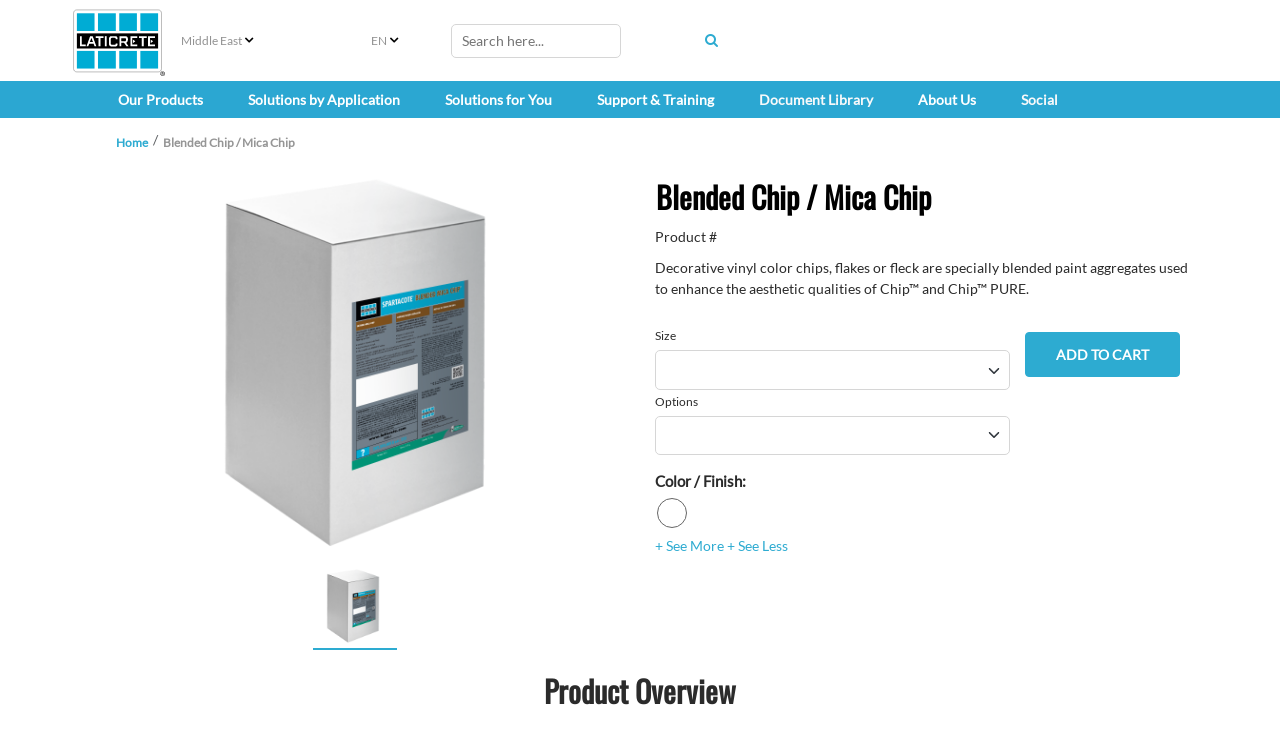

--- FILE ---
content_type: text/html; charset=utf-8
request_url: https://me.laticrete.com/en/products/blended-chip--mica-chip
body_size: 29507
content:



<!DOCTYPE html>
<!--[if lt IE 7]>      <html class="no-js lt-ie9 lt-ie8 lt-ie7"> <![endif]-->
<!--[if IE 7]>         <html class="no-js lt-ie9 lt-ie8"> <![endif]-->
<!--[if IE 8]>         <html class="no-js lt-ie9"> <![endif]-->
<!--[if gt IE 8]><!-->
<html class="no-js" lang="en">
<!--<![endif]-->
<head>
<link href="https://cdn-global.laticrete.com/-/media/feature/experience-accelerator/bootstrap-5/bootstrap-5/styles/bootstrapmin.css?rev=f16e5493093047ce8542ad983929033f&hash=B0836F2EB56EC485020096FA539574B9" rel="stylesheet"><link href="https://cdn-global.laticrete.com/-/media/base-themes/core-libraries/styles/mediaelementplayer.css?rev=01cb1a685c3f41fa86420d931c238b30&hash=F7EA941F502280EA2BA05DF9188BF549" rel="stylesheet"><link href="https://cdn-global.laticrete.com/-/media/base-themes/core-libraries/styles/mediaelementplayer-legacy.css?rev=2bfe067d19434732b3cb64e47f3ad919&hash=BB46516A1209AF7521E952FE8E37AB0D" rel="stylesheet"><link href="https://cdn-global.laticrete.com/-/media/base-themes/core-libraries/styles/font-awesomemin.css?rev=4313349130484074b6f5c988dee24cc3&hash=935D8220435B833A1CA2415C93F6491A" rel="stylesheet"><link href="https://cdn-global.laticrete.com/-/media/base-themes/core-libraries/styles/fullcalendar.css?rev=e0404056fcb549e197329f0c37ae384e&hash=F47C16989114B332A04BC166CBB67234" rel="stylesheet"><link href="https://cdn-global.laticrete.com/-/media/base-themes/core-libraries/styles/jquery-ui.css?rev=60f2f2f4e32b461c8b4a82f7361a1da0&hash=FFF6FB1710744B88080858FCB7440C0F" rel="stylesheet"><link href="https://cdn-global.laticrete.com/-/media/base-themes/fontawesome-6/styles/brands.css?rev=d6cf6548bcf24e3a8e83660f48973072&hash=5E1C4431755478365547D8D7336B4343" rel="stylesheet"><link href="https://cdn-global.laticrete.com/-/media/base-themes/fontawesome-6/styles/duotone.css?rev=c32ba69991ef4a538e45a00b406f8556&hash=96C045DEE84D5F8DA4FD4EB930831AAC" rel="stylesheet"><link href="https://cdn-global.laticrete.com/-/media/base-themes/fontawesome-6/styles/fontawesome.css?rev=f75b7ee441f44ae78ba2a91776f52692&hash=459839A0512505FBDE2A742DFEE9A6D7" rel="stylesheet"><link href="https://cdn-global.laticrete.com/-/media/base-themes/fontawesome-6/styles/light.css?rev=80918c8b48f646578e8d18773301c8a8&hash=F15A580D1CDC2EEBBA3F9AAC7A88F007" rel="stylesheet"><link href="https://cdn-global.laticrete.com/-/media/base-themes/fontawesome-6/styles/regular.css?rev=5ad387d8aaed4eb39b49edc53a6feed8&hash=2D81DE0CD1D75432A2BABAB77D5314BC" rel="stylesheet"><link href="https://cdn-global.laticrete.com/-/media/base-themes/fontawesome-6/styles/sharp-light.css?rev=65fb889e908c45beaaddc08a5509ea5b&hash=B1EF1E3E5E14A16CE70E3D8123A07EF6" rel="stylesheet"><link href="https://cdn-global.laticrete.com/-/media/base-themes/fontawesome-6/styles/sharp-regular.css?rev=c44b12b94d98424c9cd2d49c360291e8&hash=1AAFC7338265C3B6C908C76F17676ECC" rel="stylesheet"><link href="https://cdn-global.laticrete.com/-/media/base-themes/fontawesome-6/styles/sharp-solid.css?rev=b88e7a2050f44a8ab416cad3050c24d1&hash=A9D5C9E54B48CD9B9F7E4B9082E84F8A" rel="stylesheet"><link href="https://cdn-global.laticrete.com/-/media/base-themes/fontawesome-6/styles/solid.css?rev=eb8f21d078f24ab3a0f9c9ec2f3126f1&hash=23B11AFD513F09EC1A0C13E11B77DE7B" rel="stylesheet"><link href="https://cdn-global.laticrete.com/-/media/base-themes/fontawesome-6/styles/thin.css?rev=ab8ad381f7394140bdf818fb2188b7fa&hash=29D37C631E971BF7F3D01AEF33347A1B" rel="stylesheet"><link href="https://cdn-global.laticrete.com/-/media/themes/laticrete-international/master-site/laticretetheme/styles/pre-optimized-min.css?rev=31fd33bdbfd544c8a658bc98ebda52f0&t=20260109T210643Z&hash=69F0AC2243AF11666A79800A24D3A65D" rel="stylesheet">

    
    



    <title>Blended Chip / Mica Chip</title>


<link rel="canonical" href="https://me.laticrete.com/products/blended-chip--mica-chip">



    <link href="/-/media/project/laticrete-international/shared/images/favicon.ico?rev=ec79c02d895940b286188778231c99a2" rel="shortcut icon" />


<!-- Start cookieyes banner --> <script id="cookieyes" type="text/javascript" src="https://cdn-cookieyes.com/client_data/9ef8e26f947600f59d194ef8/script.js"></script> <!-- End cookieyes banner -->

<style type='text/css'>
#btn-back-to-top::after {
content: "\f34d";
    font-family: "Font Awesome 6 Pro";
--fa-style-family
}

.topBtn > span {
    display: block;
    height: 100%;
}

#btn-back-to-top {
  display: none;
  position: fixed;
  bottom: 0px;
  right: 0px;
  z-index: 99;
  font-size: 8px;
  border: none;
  outline: none;
  background-color: #20829f;
  color: white;
  cursor: pointer;
  padding: 3px;
  border-radius: 4px;
}

#btn-back-to-top:hover {
  background-color: #555;
}
</style>



<meta property="og:description"  content="Decorative vinyl color chips, flakes or fleck are specially blended paint aggregates used to enhance the aesthetic qualities of Chip&trade; and Chip&trade; PURE."><meta property="og:title"  content="Blended Chip / Mica Chip"><meta property="og:url"  content="https://me.laticrete.com/products/blended-chip--mica-chip">







<meta property="twitter:title"  content="Blended Chip / Mica Chip"><meta property="twitter:card"  content="summary_large_image">

    <meta name="viewport" content="width=device-width, initial-scale=1" />


<!-- Google Tag Manager -->
<script>(function(w,d,s,l,i){w[l]=w[l]||[];w[l].push({'gtm.start':
new Date().getTime(),event:'gtm.js'});var f=d.getElementsByTagName(s)[0],
j=d.createElement(s),dl=l!='dataLayer'?'&l='+l:'';j.async=true;j.src=
'https://www.googletagmanager.com/gtm.js?id='+i+dl;f.parentNode.insertBefore(j,f);
})(window,document,'script','dataLayer','GTM-K866ZD');</script>
<!-- End Google Tag Manager -->

<script src="https://cdn.jsdelivr.net/npm/bootstrap@5.3.3/dist/js/bootstrap.bundle.min.js" integrity="sha384-YvpcrYf0tY3lHB60NNkmXc5s9fDVZLESaAA55NDzOxhy9GkcIdslK1eN7N6jIeHz" crossorigin="anonymous"></script>
</head>
<body class="default-device bodyclass">
    



<button onclick="topFunction()" id="btn-back-to-top" class="topBtn" title="Back To Top"><span>Top</span></button>

<!-- Google Tag Manager (noscript) -->
<noscript><iframe src="https://www.googletagmanager.com/ns.html?id=GTM-K866ZD"
height="0" width="0" style="display:none;visibility:hidden"></iframe></noscript>
<!-- End Google Tag Manager (noscript) -->
    
<!-- #wrapper -->
<div id="wrapper">
    <!-- #header -->
    <header>
        <div id="header" class="container-fluid p-0">
            




<div class="component container-fluid d-block d-sm-block d-md-block d-lg-none d-xl-none d-xxl-none" id="mobile-nav">
    <div class="component-content" >

<div class="row component column-splitter">
        <div class="col-1">
            
    <div class="component mobilenavigation navigation-title" id="MobileNavigation">

        <nav class="navbar navbar-expand-lg navbar-light bg-white">
            <div class="container">
                <button class="navbar-toggler" type="button" data-bs-toggle="offcanvas" data-bs-target="#offcanvasNavbar" aria-controls="offcanvasNavbar">
                    <span class="navbar-toggler-icon"></span>
                </button>
                <div class="offcanvas offcanvas-start" tabindex="-1" id="offcanvasNavbar" aria-labelledby="offcanvasNavbarLabel">
                    <div class="offcanvas-header">
                        <h5 class="offcanvas-title" id="offcanvasNavbarLabel">Menu </h5>
                        <button type="button" class="btn-close" data-bs-dismiss="offcanvas" aria-label="Close"></button>
                    </div>
                    <div class="offcanvas-body">


<ul class="navbar-nav">













<li class="nav-item dropdown">
<a class="nav-link dropdown-toggle" data-bs-auto-close="outside"  data-bs-toggle="dropdown" href ="/our-products">Our Products</a>

<ul class="dropdown-menu">






<li>

    <a class="dropdown-item"  href="/our-products/tile-and-stone-installation">Tile &amp; Stone Installation Systems</a>



<ul class="dropdown-menu">
    
    
    
    
            
                    <li><a class="dropdown-item" href="/our-products/tile-and-stone-installation/waterproofing">Waterproofing</a></li>
            		    
                
    
        
    
    
    
            
                    <li><a class="dropdown-item" href="/our-products/tile-and-stone-installation/tile-and-stone-adhesives">Tile &amp; Stone Adhesives</a></li>
            		    
                
    
        
    
    
    
            
                    <li><a class="dropdown-item" href="/our-products/tile-and-stone-installation/tile-and-stone-grouts">Tile &amp; Stone Grouts</a></li>
            		    
                
    
        
    
    
    
            
                    <li><a class="dropdown-item" href="/our-products/tile-and-stone-installation/caulks-and-sealants">Caulks &amp; Sealants</a></li>
            		    
                
    
        
    
    
    
            
                    <li><a class="dropdown-item" href="/our-products/tile-and-stone-installation/sound-control">Sound Control</a></li>
            		    
                
    
        
    
    
    
            
                    <li><a class="dropdown-item" href="/our-products/tile-and-stone-installation/substrate-preparation-screeds-and-mortars">Substrate Preparation, Screeds &amp; Mortars</a></li>
            		    
                
    
        
    
    
    
            
                    <li><a class="dropdown-item" href="/our-products/tile-and-stone-installation/radiant-floor-heating">Radiant Floor Heating</a></li>
            		    
                
    
        

</ul>



</li>








<li>

    <a class="dropdown-item"  href="/our-products/tile-stone-and-surface-care">Tile, Stone &amp; Surface Care </a>



<ul class="dropdown-menu">
    
    
    
    
            
                    <li><a class="dropdown-item" href="/our-products/tile-stone-and-surface-care/clean">Clean</a></li>
            		    
                
    
        
    
    
    
            
                    <li><a class="dropdown-item" href="/our-products/tile-stone-and-surface-care/enhance">Enhance</a></li>
            		    
                
    
        
    
    
    
            
                    <li><a class="dropdown-item" href="/our-products/tile-stone-and-surface-care/protect">Protect</a></li>
            		    
                
    
        
    
    
    
            
                    <li><a class="dropdown-item" href="/our-products/tile-stone-and-surface-care/resources">Resources</a></li>
            		    
                
    
        

</ul>



</li>








<li>

    <a class="dropdown-item"  href="/our-products/resinous-coating-and-floor-finish-systems">Resinous Coating &amp; Floor Finish Systems</a>



<ul class="dropdown-menu">
    
    
    
    
            
                    <li><a class="dropdown-item" href="/our-products/resinous-coating-and-floor-finish-systems/bonding-primers-and-moisture-barriers">Bonding Primers &amp; Moisture Barriers</a></li>
            		    
                
    
        
    
    
    
            
                    <li><a class="dropdown-item" href="/our-products/resinous-coating-and-floor-finish-systems/resinous-coatings-and-mortars">Resinous Coatings &amp; Mortars</a></li>
            		    
                
    
        
    
    
    
            
                    <li><a class="dropdown-item" href="/our-products/resinous-coating-and-floor-finish-systems/polished-concrete-and-overlayments">Polished Concrete &amp; Overlayments</a></li>
            		    
                
    
        
    
    
    
            
                    <li><a class="dropdown-item" href="/our-products/resinous-coating-and-floor-finish-systems/concrete-densifiers-and-hardeners">Concrete Densifiers &amp; Hardeners</a></li>
            		    
                
    
        

</ul>



</li>




</ul>


</li>



















<li class="nav-item dropdown">
<a class="nav-link dropdown-toggle" data-bs-auto-close="outside"  data-bs-toggle="dropdown" href ="/solutions-by-application">Solutions by Application</a>

<ul class="dropdown-menu">













<li>

    <a class="dropdown-item dropdown-toggle" data-bs-toggle="dropdown"  href="/solutions-by-application/commercial-and-institutional">Commercial &amp; Institutional</a>



<ul class="dropdown-menu">
    
    
    
    
            
                    
                
    
        
    
    
    
            
                    <li><a class="dropdown-item" href="/solutions-by-application/commercial-and-institutional/educational">Education</a></li>
            		    
                
    
        
    
    
    
            
                    <li><a class="dropdown-item" href="/solutions-by-application/commercial-and-institutional/healthcare">Healthcare</a></li>
            		    
                
    
        
    
    
    
            
                    <li><a class="dropdown-item" href="/solutions-by-application/commercial-and-institutional/leisure-and-hospitality">Hospitality &amp; Leisure</a></li>
            		    
                
    
        
    
    
    
            
                    <li><a class="dropdown-item" href="/solutions-by-application/commercial-and-institutional/office">Office</a></li>
            		    
                
    
        
    
    
    
            
                    <li><a class="dropdown-item" href="/solutions-by-application/commercial-and-institutional/restaurants">Restaurants</a></li>
            		    
                
    
        
    
    
    
            
                    <li><a class="dropdown-item" href="/solutions-by-application/commercial-and-institutional/retail">Retail</a></li>
            		    
                
    
        
    
    
    
            
                    <li><a class="dropdown-item" href="/solutions-by-application/commercial-and-institutional/senior-living">Senior Living</a></li>
            		    
                
    
        
    
    
    
            
                <li><a class="dropdown-item" href="https://www.laticrete.com/solutions-by-application/residential/swimming-pools">Swimming Pools &amp; Spas</a></li>
                
    
        

</ul>



</li>









</li>















<li>

    <a class="dropdown-item dropdown-toggle" data-bs-toggle="dropdown"  href="/solutions-by-application/industrial">Industrial</a>



<ul class="dropdown-menu">
    
    
    
    
            
                    <li><a class="dropdown-item" href="/solutions-by-application/industrial/manufacturing">Manufacturing</a></li>
            		    
                
    
        

</ul>



</li>















<li>

    <a class="dropdown-item dropdown-toggle" data-bs-toggle="dropdown"  href="/solutions-by-application/infrastructure-and-utilities">Infrastructure &amp; Utilities</a>



<ul class="dropdown-menu">
    
    
    
    
            
                    <li><a class="dropdown-item" href="/solutions-by-application/infrastructure-and-utilities/streetscapes-and-parks">Streetscapes &amp; Parks</a></li>
            		    
                
    
        
    
    
    
            
                    <li><a class="dropdown-item" href="/solutions-by-application/infrastructure-and-utilities/subway-and-train-stations">Subway &amp; Train Stations</a></li>
            		    
                
    
        

</ul>



</li>















<li>

    <a class="dropdown-item dropdown-toggle" data-bs-toggle="dropdown"  href="/solutions-by-application/residential">Residential</a>



<ul class="dropdown-menu">
    
    
    
    
            
                    
                
    
        
    
    
    
            
                    <li><a class="dropdown-item" href="/solutions-by-application/residential/multifamily-housing">Multifamily Housing</a></li>
            		    
                
    
        
    
    
    
            
                    <li><a class="dropdown-item" href="/solutions-by-application/residential/single-family-housing">Single-Family Housing</a></li>
            		    
                
    
        
    
    
    
            
                    <li><a class="dropdown-item" href="/solutions-by-application/residential/swimming-pools">Swimming Pools</a></li>
            		    
                
    
        

</ul>



</li>




</ul>


</li>



















<li class="nav-item dropdown">
<a class="nav-link dropdown-toggle" data-bs-auto-close="outside"  data-bs-toggle="dropdown" href ="/solutions-for-you">Solutions for You</a>

<ul class="dropdown-menu">






<li>

    <a class="dropdown-item"  href="/solutions-for-you/architects-and-designers">Architects &amp; Designers</a>



<ul class="dropdown-menu">
    
    
    
    
            
                    <li><a class="dropdown-item" href="/solutions-for-you/architects-and-designers/architectural-guidebook">Architectural Guidebook</a></li>
            		    
                
    
        
    
    
    
            
                    <li><a class="dropdown-item" href="/solutions-for-you/architects-and-designers/leed">LEED Project Certification Assistant</a></li>
            		    
                
    
        
    
    
    
            
                <li><a class="dropdown-item" href="https://www.laticrete.com/our-products/color-selector">Color Selection</a></li>
                
    
        
    
    
    
            
                    
                
    
        
    
    
    
            
                <li><a class="dropdown-item" href="https://www.laticrete.com/support-and-training/customer-support/product-samples-and-refills">Order Samples</a></li>
                
    
        
    
    
    
            
                <li><a class="dropdown-item" href="https://www.laticrete.com/support-and-training/training-hub/aia-ces-training">Continuing Education</a></li>
                
    
        
    
    
    
            
                    <li><a class="dropdown-item" href="/solutions-for-you/architects-and-designers/project-reference-database">Project Reference Database</a></li>
            		    
                
    
        

</ul>



</li>








<li>

    <a class="dropdown-item"  href="/solutions-for-you/contractors-and-installers">Contractors &amp; Installers</a>



<ul class="dropdown-menu">
    
    
    
    
            
                    
                
    
        
    
    
    
            
                    <li><a class="dropdown-item" href="/solutions-for-you/contractors-and-installers/tile-and-stone-installers">Tile &amp; Stone Installers</a></li>
            		    
                
    
        
    
    
    
            
                    <li><a class="dropdown-item" href="/solutions-for-you/contractors-and-installers/flooring-installers">Flooring Installers</a></li>
            		    
                
    
        
    
    
    
            
                    <li><a class="dropdown-item" href="/solutions-for-you/contractors-and-installers/masonry-contractors">Masonry Installers</a></li>
            		    
                
    
        
    
    
    
            
                    <li><a class="dropdown-item" href="/solutions-for-you/contractors-and-installers/project-estimator">Project Estimator</a></li>
            		    
                
    
        
    
    
    
            
                <li><a class="dropdown-item" href="https://www.laticrete.com/solutions-for-you/architects-and-designers/architectural-guidebook">Specifications &amp; Details</a></li>
                
    
        
    
    
    
            
                <li><a class="dropdown-item" href="https://www.laticrete.com/solutions-for-you/architects-and-designers/leed">LEED Documentation</a></li>
                
    
        
    
    
    
            
                    <li><a class="dropdown-item" href="/solutions-for-you/contractors-and-installers/rapid-solutions">Rapid Solutions</a></li>
            		    
                
    
        
    
    
    
            
                    <li><a class="dropdown-item" href="/solutions-for-you/contractors-and-installers/mvp-program">MVP Program</a></li>
            		    
                
    
        
    
    
    
            
                    <li><a class="dropdown-item" href="/solutions-for-you/contractors-and-installers/project-safety">ProjectSafety™</a></li>
            		    
                
    
        

</ul>



</li>








<li>

    <a class="dropdown-item"  href="/solutions-for-you/distributors-and-retailers">Distributors &amp; Retailers</a>



<ul class="dropdown-menu">
    
    
    
    
            
                    
                
    
        
    
    
    
            
                <li><a class="dropdown-item" href="https://apps.laticrete.com/infoweb/login.aspx?branding=dweb">Distributor Web (D-Web)</a></li>
                
    
        
    
    
    
            
                <li><a class="dropdown-item" href="">New Products</a></li>
                
    
        
    
    
    
            
                <li><a class="dropdown-item" href="https://www.laticrete.com/solutions-for-you/architects-and-designers/architectural-guidebook">Specifications &amp; Details</a></li>
                
    
        
    
    
    
            
                <li><a class="dropdown-item" href="https://www.laticrete.com/solutions-for-you/architects-and-designers/leed">LEED Documentation</a></li>
                
    
        
    
    
    
            
                <li><a class="dropdown-item" href="https://www.laticrete.com/support-and-training/customer-support/request-product-information">Order Marketing Literature</a></li>
                
    
        
    
    
    
            
                <li><a class="dropdown-item" href="https://www.laticrete.com/about-us/innovation-and-impact/osha-silica">OSHA Silica Dust Information</a></li>
                
    
        
    
    
    
            
                <li><a class="dropdown-item" href="https://www.laticrete.com/support-and-training/customer-support/contact-us/receiving">Receiving</a></li>
                
    
        
    


























    
    
            
                    
                
    
        

</ul>



</li>








<li>

    <a class="dropdown-item"  href="/solutions-for-you/solutions-for-you">Solutions for You</a>



<ul class="dropdown-menu">
    
    
    
    
            
                    <li><a class="dropdown-item" href="/solutions-for-you/solutions-for-you/architects-and-designers">Architects &amp; Designers</a></li>
            		    
                
    
        
    
    
    
            
                    <li><a class="dropdown-item" href="/solutions-for-you/solutions-for-you/contractors-and-installers">Contractors &amp; Installers</a></li>
            		    
                
    
        
    
    
    
            
                    <li><a class="dropdown-item" href="/solutions-for-you/solutions-for-you/distributors-and-retailers">Distributors &amp; Retailers</a></li>
            		    
                
    
        
    
    
    
            
                    <li><a class="dropdown-item" href="/solutions-for-you/solutions-for-you/homeowners-and-diy">Homeowners &amp; DIY</a></li>
            		    
                
    
        
    


























    
    
            
                    
                
    
        

</ul>



</li>








<li>

    <a class="dropdown-item"  href="/solutions-for-you/homeowners-and-diy">Homeowners &amp; DIY</a>



<ul class="dropdown-menu">
    
    
    
    
            
                <li><a class="dropdown-item" href="https://www.laticrete.com/document-library#filterdocuments_leedtype=GreenGuard">UL GREENGUARD Certified Products</a></li>
                
    
        
    
    
    
            
                <li><a class="dropdown-item" href="https://qa.laticrete.com/floor/index.html">Floor Warming Design Layout Tool</a></li>
                
    
        
    
    
    
            
                <li><a class="dropdown-item" href="https://www.laticrete.com/our-products/color-selector">Color Selection</a></li>
                
    
        
    
    
    
            
                <li><a class="dropdown-item" href="https://www.laticrete.com/support-and-training/customer-support/product-samples-and-refills">Order Samples</a></li>
                
    
        
    
    
    
            
                    
                
    
        
    
    
    
            
                <li><a class="dropdown-item" href="https://www.laticrete.com/solutions-for-you/contractors-and-installers/project-estimator">Project Estimator</a></li>
                
    
        

</ul>



</li>























































</li>




</ul>


</li>
























<li class="nav-item dropdown">
<a class="nav-link dropdown-toggle" data-bs-auto-close="outside"  data-bs-toggle="dropdown" href ="/support-and-training">Support &amp; Training</a>

<ul class="dropdown-menu">







</li>















<li>

    <a class="dropdown-item dropdown-toggle" data-bs-toggle="dropdown"  href="/support-and-training/customer-support">Customer Support</a>



<ul class="dropdown-menu">
    
    
    
    
            
                    <li><a class="dropdown-item" href="/support-and-training/customer-support/contact-us">Contact Us</a></li>
            		    
                
    
        
    
    
    
            
                    <li><a class="dropdown-item" href="/support-and-training/customer-support/where-to-buy">Where to Buy</a></li>
            		    
                
    
        
    
    
    
            
                    <li><a class="dropdown-item" href="/support-and-training/customer-support/request-product-information">Order Marketing Literature</a></li>
            		    
                
    
        
    
    
    
            
                    <li><a class="dropdown-item" href="/support-and-training/customer-support/new-packaging-2023">Packaging Redesign Updates</a></li>
            		    
                
    
        
    
    
    
            
                    <li><a class="dropdown-item" href="/support-and-training/customer-support/catalogs-and-brochures">Catalogs and Brochures</a></li>
            		    
                
    
        
    




















    
    
            
                    
                
    
        

</ul>



</li>















<li>

    <a class="dropdown-item dropdown-toggle" data-bs-toggle="dropdown"  href="/support-and-training/downloads-and-faq">Downloads &amp; FAQ</a>



<ul class="dropdown-menu">
    
    
    
    
            
                <li><a class="dropdown-item" href="/support-and-training/customer-support/catalogs-and-brochures#filterdocuments_documenttypes=Catalogs%20and%20Brochures">Catalogs &amp; Brochures</a></li>
                
    
        
    
    
    
            
                <li><a class="dropdown-item" href="https://www.laticrete.com/document-library#filterdocuments_documenttypes=Project%20Gallery&filterdocuments_country=United%20States">Project Gallery</a></li>
                
    
        
    
    
    
            
                <li><a class="dropdown-item" href="https://www.laticrete.com/document-library#filterdocuments_documenttypes=Technical%20Data%20Sheets">Technical Data Sheets</a></li>
                
    
        
    
    
    
            
                <li><a class="dropdown-item" href="https://www.laticrete.com/document-library#filterdocuments_documenttypes=Technical%20Design%20Manuals">Technical Design Manuals</a></li>
                
    
        
    
    
    
            
                <li><a class="dropdown-item" href="https://www.laticrete.com/document-library#filterdocuments_documenttypes=Warranties">Warranties</a></li>
                
    
        
    
    
    
            
                    <li><a class="dropdown-item" href="/support-and-training/downloads-and-faq/faqs">FAQs</a></li>
            		    
                
    
        

</ul>



</li>








<li>

    <a class="dropdown-item"  href="/support-and-training/training-hub">Training Hub</a>



<ul class="dropdown-menu">
    
    
    
    
            
                    <li><a class="dropdown-item" href="/support-and-training/training-hub/aia-ces-training">AIA Continuing Education</a></li>
            		    
                
    
        
    
    
    
            
                    <li><a class="dropdown-item" href="/support-and-training/training-hub/laticrete-university">LATICRETE University</a></li>
            		    
                
    
        
    
    
    
            
                    
                
    
        
    
    
    
            
                    <li><a class="dropdown-item" href="/support-and-training/training-hub/profit-through-knowledge">Profit Through Knowledge (PTK) Seminars</a></li>
            		    
                
    
        
    
    
    
            
                    <li><a class="dropdown-item" href="/support-and-training/training-hub/webinars">Webinars</a></li>
            		    
                
    
        

</ul>



</li>




</ul>


</li>


























<li class="nav-item"><a class="nav-link"  href="/document-library">Document Library</a></li>



















<li class="nav-item dropdown">
<a class="nav-link dropdown-toggle" data-bs-auto-close="outside"  data-bs-toggle="dropdown" href ="/about-us">About Us</a>

<ul class="dropdown-menu">







</li>








<li>

    <a class="dropdown-item"  href="/about-us/company-overview">Company Overview</a>



<ul class="dropdown-menu">
    
    
    
    
            
                    
                
    
        
    
    
    
            
                    <li><a class="dropdown-item" href="/about-us/company-overview/history-and-heritage">History &amp; Heritage</a></li>
            		    
                
    
        
    
    
    
            
                    <li><a class="dropdown-item" href="/about-us/company-overview/brand-promises">Brand Promises</a></li>
            		    
                
    
        
    
    
    
            
                    <li><a class="dropdown-item" href="/about-us/company-overview/global-code-of-conduct">Global Code of Conduct</a></li>
            		    
                
    
        
    
    
    
            
                    <li><a class="dropdown-item" href="/about-us/company-overview/governance-and-leadership">Governance &amp; Leadership</a></li>
            		    
                
    
        
    
    
    
            
                    <li><a class="dropdown-item" href="/about-us/company-overview/our-policy">Values</a></li>
            		    
                
    
        
    
    
    
            
                    <li><a class="dropdown-item" href="/about-us/company-overview/values">Values</a></li>
            		    
                
    
        

</ul>



</li>








<li>

    <a class="dropdown-item"  href="/about-us/innovation-and-impact">Innovation &amp; Impact</a>



<ul class="dropdown-menu">
    
    
    
    
            
                    <li><a class="dropdown-item" href="/about-us/innovation-and-impact/history-of-laticrete-4237-latex-additive">Our First Innovation</a></li>
            		    
                
    
        
    
    
    
            
                    <li><a class="dropdown-item" href="/about-us/innovation-and-impact/sustainability">Sustainability</a></li>
            		    
                
    
        
    
    
    
            
                    <li><a class="dropdown-item" href="/about-us/innovation-and-impact/iso-9001-certification">ISO 9001 Certification</a></li>
            		    
                
    
        
    
    
    
            
                    <li><a class="dropdown-item" href="/about-us/innovation-and-impact/research-and-development">Research &amp; Development</a></li>
            		    
                
    
        
    
    
    
            
                    <li><a class="dropdown-item" href="/about-us/innovation-and-impact/latest-innovations">Latest Innovations &amp; Products</a></li>
            		    
                
    
        
    
    
    
            
                <li><a class="dropdown-item" href="https://www.laticrete.com/solutions-for-you/contractors-and-installers/project-safety">ProjectSafety™</a></li>
                
    
        
    
    
    
            
                    <li><a class="dropdown-item" href="/about-us/innovation-and-impact/osha-silica">OSHA Silica Dust Information</a></li>
            		    
                
    
        

</ul>



</li>















<li>

    <a class="dropdown-item"  href="/about-us/community-and-social">Community &amp; Social</a>





</li>


















<li>

    <a class="dropdown-item"  href="/about-us/careers">Careers</a>



<ul class="dropdown-menu">
    
    
    
    
            
                    
                
    
        
    
    
    
            
                    <li><a class="dropdown-item" href="/about-us/careers/faq">Frequently Asked Questions</a></li>
            		    
                
    
        
    
    
    
            
                    <li><a class="dropdown-item" href="/about-us/careers/working-here">Working Here</a></li>
            		    
                
    
        
    





    
    
            
                    
                
    
        

</ul>



</li>








<li>

    <a class="dropdown-item"  href="/about-us/news-and-media">News &amp; Media</a>



<ul class="dropdown-menu">
    
    
    
    
            
                    <li><a class="dropdown-item" href="/about-us/news-and-media/events">Events &amp; Trade Shows</a></li>
            		    
                
    
        
    
    
    
            
                    <li><a class="dropdown-item" href="/about-us/news-and-media/press-releases">Press Releases &amp; Industry News</a></li>
            		    
                
    
        
    
    
    
            
                    <li><a class="dropdown-item" href="/about-us/news-and-media/newsletters">Newsletters</a></li>
            		    
                
    
        
    
    
    
            
                <li><a class="dropdown-item" href="https://www.laticrete.com/blog">Blog: LATICRETE Conversations</a></li>
                
    
        

</ul>



</li>




</ul>


</li>



















<li class="nav-item"><a class="nav-link"  href="/social">Social</a></li>






























































        <li class="nav-item"><a class="nav-link"  href="/LandingMapPage/ClearCookie">Change Region</a></li>








    <!--ko ifnot: HideLanguageToggle() -->
    <div class="form-floating">
        <label class="form-label" for="SelectedLanguageMobile"><span>Language</span></label>
        <select id="languageddl" class="form-select mb-3 form-select-lg bg-light" data-bind="options: LanguagesMobile, value: SelectedLanguageMobile, optionsText: 'Text', optionsValue: 'Value', event:{ change: languageChanged}"></select>
        <input type="hidden" data-bind="textInput: SelectedLanguageMobile" name="SelectedLanguageMobile" />
        <input type="hidden" name="CurrentSite" value="Middle East" id="CurrentSite" />
    </div>
    <!-- /ko -->
</ul>


                    </div>
                </div>
            </div>
</nav>
    </div>

        </div>
        <div class="col-4">
            
        </div>
        <div class="col-1 col-sm-2">
            

<div class="component image file-type-icon-media-link col-5 position-center">
    <div class="component-content">
<a title="Laticrete Logo" href="/Home"><img src="https://cdn-global.laticrete.com/-/media/project/laticrete-international/shared/images/home/image-link-list/laticrete-logo_4c.svg?h=73&amp;iar=0&amp;w=100&amp;rev=2223944ddc6347ebb6b05108ac88cdae&amp;hash=582514974229F8E6C01CC1F45B85EDB1" alt="Laticrete" width="100" height="73" data-variantitemid="{8253D96F-F8D9-449F-B74F-CDF475915603}" data-variantfieldname="Image" /></a>    </div>
</div>

        </div>
        <div class="col-5 col-sm-4 col-md-3 position-right">
            
        </div>
        <div class="col-1">
            
        </div>
</div>
<div class="row component column-splitter">
        <div class="col-1">
            
        </div>
        <div class="col-10">
            
<div class="component search-box horizontal col-12 loupe-search-btn" data-properties='{"endpoint":"//sxa/search/results/","suggestionEndpoint":"//sxa/search/suggestions/","suggestionsMode":"ShowSearchResultsAsPredictions","resultPage":"/Search Results","targetSignature":"","v":"{A2BE7E97-91AF-442C-8B81-2CB3A1C29599}","s":"{B4DD1C9A-D3E4-434D-998B-40B45CBA6F23}","p":8,"l":"en","languageSource":"CurrentLanguage","searchResultsSignature":"filterproduct,filterother","itemid":"{F1159C9D-0C90-4FBA-A1AA-251B8310431E}","minSuggestionsTriggerCharacterCount":3}'>
    <div class="component-content">
        
                <input type="text" class="search-box-input" autocomplete="off" name="textBoxSearch" maxlength="100" placeholder="Search here..." />
                    <button class="search-box-button-with-redirect" type="submit">
                        Search
                    </button>
    </div>
</div>

        </div>
        <div class="col-1">
            
        </div>
</div>    </div>
</div>


<div class="component container d-none d-sm-none d-md-block d-lg-block d-xl-block d-xxl-block" id="top-half-header">
    <div class="component-content" >


<div class="component row-splitter">
        <div class="container-fluid">
            <div >
                
<div class="row component column-splitter">
        <div class="col-1">
            

<div class="component image file-type-icon-media-link image-default-size">
    <div class="component-content">
<a title="Laticrete Logo" href="/"><img src="https://cdn-global.laticrete.com/-/media/project/laticrete-international/shared/images/home/image-link-list/laticrete-logo_4c.svg?h=73&amp;iar=0&amp;w=100&amp;rev=2223944ddc6347ebb6b05108ac88cdae&amp;hash=582514974229F8E6C01CC1F45B85EDB1" alt="Laticrete" width="100" height="73" data-variantitemid="{C15B4B8F-C778-4277-8FDB-C225998FF23C}" data-variantfieldname="Image" /></a>    </div>
</div>

        </div>
        <div class="col-2">
            
<div class="language-selector">




    <div class="component-content">
        <div class="language-selector-select-item">
            <a class="language-selector-select-link">
                <!--Site name alias for NA because of debate with regional map. Keeping config and code North America.-->
                    <!--Can't find where this other site name is coming from! Need to deploy will revisit'-->
Middle East
            </a>
        </div>
        <ul class="language-selector-item-container">
            <li class="language-selector-item">
                <a href="/landingmappage/clearcookie?geoOverride=true">
                    Select Another Region
                </a>
            </li>
        </ul>
    </div>







</div>

        </div>
        <div class="col-1">
            

<div class="component language-selector hide-filter-button">
    <div class="component-content">
        <div class="language-selector-select-item"  data-language-code="en" data-country-code="us">
            <a class="language-selector-select-link">
                EN
            </a>
        </div>
            <ul class="language-selector-item-container">
                    <li class="language-selector-item is-active" data-language-code="en" data-country-code="us">
                        <a href="/en/products/blended-chip--mica-chip">
                            EN
                        </a>
                    </li>
                    <li class="language-selector-item" data-language-code="ar" data-country-code="ae">
                        <a href="/ar-ae/products/blended-chip--mica-chip">
                            AR
                        </a>
                    </li>
            </ul>
    </div>
</div>

        </div>
        <div class="col-3">
            
<div class="component search-box horizontal loupe-search-btn" data-properties='{"endpoint":"//sxa/search/results/","suggestionEndpoint":"//sxa/search/suggestions/","suggestionsMode":"ShowSearchResultsAsPredictions","resultPage":"/Search Results","targetSignature":"","v":"{A2BE7E97-91AF-442C-8B81-2CB3A1C29599}","s":"{B4DD1C9A-D3E4-434D-998B-40B45CBA6F23}","p":8,"l":"en","languageSource":"CurrentLanguage","searchResultsSignature":"filterproduct,filterother","itemid":"{F1159C9D-0C90-4FBA-A1AA-251B8310431E}","minSuggestionsTriggerCharacterCount":3}'>
    <div class="component-content">
        
                <input type="text" class="search-box-input" autocomplete="off" name="textBoxSearch" maxlength="100" placeholder="Search here..." />
                    <button class="search-box-button-with-redirect" type="submit">
                        Search
                    </button>
    </div>
</div>

        </div>
        <div class="col-2">
            
        </div>
        <div class="col-1">
            
        </div>
        <div class="col-1">
            
        </div>
</div>
            </div>
        </div>
</div>    </div>
</div>

<div class="component megamenu navigation-title col-md-12">
        <div class="component-content">
            <nav class="navbar navbar-expand-lg navbar-custom">
                <div class="container">
                    <button class="navbar-toggler" type="button" data-bs-toggle="collapse" data-bs-target="#navbarSupportedContent" aria-controls="navbarSupportedContent" aria-expanded="false" aria-label="Toggle navigation">
                        <span class="navbar-toggler-icon"></span>
                    </button>
                    <div class="collapse navbar-collapse" id="navbarSupportedContent">

    <ul class="navbar-nav mr-auto">











<li class="nav-item nav-item dropdown position-static">
<a class="nav-link dropdown-toggle" id="navbarDropdown" role="button" data-bs-hover="dropdown" aria-haspopup="true" aria-expanded="false" href ="/our-products">Our Products</a>
<div class="dropdown-menu w-100" aria-labelledby="navbarDropdown">
<div class="container">
<div class="row"> 
<ul class="sub-menu card-columns">






<li>

    <a class="dropdown-item title" href="/our-products/tile-and-stone-installation">Tile &amp; Stone Installation Systems</a>



<ul>
    
    
    
    
            
                    <li><a class="dropdown-item" href="/our-products/tile-and-stone-installation/waterproofing">Waterproofing</a></li>
            		    
                
    
        
    
    
    
            
                    <li><a class="dropdown-item" href="/our-products/tile-and-stone-installation/tile-and-stone-adhesives">Tile &amp; Stone Adhesives</a></li>
            		    
                
    
        
    
    
    
            
                    <li><a class="dropdown-item" href="/our-products/tile-and-stone-installation/tile-and-stone-grouts">Tile &amp; Stone Grouts</a></li>
            		    
                
    
        
    
    
    
            
                    <li><a class="dropdown-item" href="/our-products/tile-and-stone-installation/caulks-and-sealants">Caulks &amp; Sealants</a></li>
            		    
                
    
        
    
    
    
            
                    <li><a class="dropdown-item" href="/our-products/tile-and-stone-installation/sound-control">Sound Control</a></li>
            		    
                
    
        
    
    
    
            
                    <li><a class="dropdown-item" href="/our-products/tile-and-stone-installation/substrate-preparation-screeds-and-mortars">Substrate Preparation, Screeds &amp; Mortars</a></li>
            		    
                
    
        
    
    
    
            
                    <li><a class="dropdown-item" href="/our-products/tile-and-stone-installation/radiant-floor-heating">Radiant Floor Heating</a></li>
            		    
                
    
        

</ul>



</li>








<li>

    <a class="dropdown-item title" href="/our-products/tile-stone-and-surface-care">Tile, Stone &amp; Surface Care </a>



<ul>
    
    
    
    
            
                    <li><a class="dropdown-item" href="/our-products/tile-stone-and-surface-care/clean">Clean</a></li>
            		    
                
    
        
    
    
    
            
                    <li><a class="dropdown-item" href="/our-products/tile-stone-and-surface-care/enhance">Enhance</a></li>
            		    
                
    
        
    
    
    
            
                    <li><a class="dropdown-item" href="/our-products/tile-stone-and-surface-care/protect">Protect</a></li>
            		    
                
    
        
    
    
    
            
                    <li><a class="dropdown-item" href="/our-products/tile-stone-and-surface-care/resources">Resources</a></li>
            		    
                
    
        

</ul>



</li>








<li>

    <a class="dropdown-item title" href="/our-products/resinous-coating-and-floor-finish-systems">Resinous Coating &amp; Floor Finish Systems</a>



<ul>
    
    
    
    
            
                    <li><a class="dropdown-item" href="/our-products/resinous-coating-and-floor-finish-systems/bonding-primers-and-moisture-barriers">Bonding Primers &amp; Moisture Barriers</a></li>
            		    
                
    
        
    
    
    
            
                    <li><a class="dropdown-item" href="/our-products/resinous-coating-and-floor-finish-systems/resinous-coatings-and-mortars">Resinous Coatings &amp; Mortars</a></li>
            		    
                
    
        
    
    
    
            
                    <li><a class="dropdown-item" href="/our-products/resinous-coating-and-floor-finish-systems/polished-concrete-and-overlayments">Polished Concrete &amp; Overlayments</a></li>
            		    
                
    
        
    
    
    
            
                    <li><a class="dropdown-item" href="/our-products/resinous-coating-and-floor-finish-systems/concrete-densifiers-and-hardeners">Concrete Densifiers &amp; Hardeners</a></li>
            		    
                
    
        

</ul>



</li>




</ul>

</div>
</div>
</div>
</li>









































































<li class="nav-item nav-item dropdown position-static">
<a class="nav-link dropdown-toggle" id="navbarDropdown" role="button" data-bs-hover="dropdown" aria-haspopup="true" aria-expanded="false" href ="/solutions-by-application">Solutions by Application</a>
<div class="dropdown-menu w-100" aria-labelledby="navbarDropdown">
<div class="container">
<div class="row"> 
<ul class="sub-menu card-columns">













<li>

    <span class="dropdown-item title remove-hover">Commercial &amp; Institutional</span>



<ul>
    
    
    
    
            
                    
                
    
        
    
    
    
            
                    <li><a class="dropdown-item" href="/solutions-by-application/commercial-and-institutional/educational">Education</a></li>
            		    
                
    
        
    
    
    
            
                    <li><a class="dropdown-item" href="/solutions-by-application/commercial-and-institutional/healthcare">Healthcare</a></li>
            		    
                
    
        
    
    
    
            
                    <li><a class="dropdown-item" href="/solutions-by-application/commercial-and-institutional/leisure-and-hospitality">Hospitality &amp; Leisure</a></li>
            		    
                
    
        
    
    
    
            
                    <li><a class="dropdown-item" href="/solutions-by-application/commercial-and-institutional/office">Office</a></li>
            		    
                
    
        
    
    
    
            
                    <li><a class="dropdown-item" href="/solutions-by-application/commercial-and-institutional/restaurants">Restaurants</a></li>
            		    
                
    
        
    
    
    
            
                    <li><a class="dropdown-item" href="/solutions-by-application/commercial-and-institutional/retail">Retail</a></li>
            		    
                
    
        
    
    
    
            
                    <li><a class="dropdown-item" href="/solutions-by-application/commercial-and-institutional/senior-living">Senior Living</a></li>
            		    
                
    
        
    
    
    
            
                <li><a class="dropdown-item" href="https://www.laticrete.com/solutions-by-application/residential/swimming-pools">Swimming Pools &amp; Spas</a></li>
                
    
        

</ul>



</li>









</li>















<li>

    <span class="dropdown-item title remove-hover">Industrial</span>



<ul>
    
    
    
    
            
                    <li><a class="dropdown-item" href="/solutions-by-application/industrial/manufacturing">Manufacturing</a></li>
            		    
                
    
        

</ul>



</li>















<li>

    <span class="dropdown-item title remove-hover">Infrastructure &amp; Utilities</span>



<ul>
    
    
    
    
            
                    <li><a class="dropdown-item" href="/solutions-by-application/infrastructure-and-utilities/streetscapes-and-parks">Streetscapes &amp; Parks</a></li>
            		    
                
    
        
    
    
    
            
                    <li><a class="dropdown-item" href="/solutions-by-application/infrastructure-and-utilities/subway-and-train-stations">Subway &amp; Train Stations</a></li>
            		    
                
    
        

</ul>



</li>















<li>

    <span class="dropdown-item title remove-hover">Residential</span>



<ul>
    
    
    
    
            
                    
                
    
        
    
    
    
            
                    <li><a class="dropdown-item" href="/solutions-by-application/residential/multifamily-housing">Multifamily Housing</a></li>
            		    
                
    
        
    
    
    
            
                    <li><a class="dropdown-item" href="/solutions-by-application/residential/single-family-housing">Single-Family Housing</a></li>
            		    
                
    
        
    
    
    
            
                    <li><a class="dropdown-item" href="/solutions-by-application/residential/swimming-pools">Swimming Pools</a></li>
            		    
                
    
        

</ul>



</li>




</ul>

</div>
</div>
</div>
</li>














<li class="nav-item nav-item dropdown position-static">
<a class="nav-link dropdown-toggle" id="navbarDropdown" role="button" data-bs-hover="dropdown" aria-haspopup="true" aria-expanded="false" href ="/solutions-for-you">Solutions for You</a>
<div class="dropdown-menu w-100" aria-labelledby="navbarDropdown">
<div class="container">
<div class="row"> 
<ul class="sub-menu card-columns">






<li>

    <a class="dropdown-item title" href="/solutions-for-you/architects-and-designers">Architects &amp; Designers</a>



<ul>
    
    
    
    
            
                    <li><a class="dropdown-item" href="/solutions-for-you/architects-and-designers/architectural-guidebook">Architectural Guidebook</a></li>
            		    
                
    
        
    
    
    
            
                    <li><a class="dropdown-item" href="/solutions-for-you/architects-and-designers/leed">LEED Project Certification Assistant</a></li>
            		    
                
    
        
    
    
    
            
                <li><a class="dropdown-item" href="https://www.laticrete.com/our-products/color-selector">Color Selection</a></li>
                
    
        
    
    
    
            
                    
                
    
        
    
    
    
            
                <li><a class="dropdown-item" href="https://www.laticrete.com/support-and-training/customer-support/product-samples-and-refills">Order Samples</a></li>
                
    
        
    
    
    
            
                <li><a class="dropdown-item" href="https://www.laticrete.com/support-and-training/training-hub/aia-ces-training">Continuing Education</a></li>
                
    
        
    
    
    
            
                    <li><a class="dropdown-item" href="/solutions-for-you/architects-and-designers/project-reference-database">Project Reference Database</a></li>
            		    
                
    
        

</ul>



</li>








<li>

    <a class="dropdown-item title" href="/solutions-for-you/contractors-and-installers">Contractors &amp; Installers</a>



<ul>
    
    
    
    
            
                    
                
    
        
    
    
    
            
                    <li><a class="dropdown-item" href="/solutions-for-you/contractors-and-installers/tile-and-stone-installers">Tile &amp; Stone Installers</a></li>
            		    
                
    
        
    
    
    
            
                    <li><a class="dropdown-item" href="/solutions-for-you/contractors-and-installers/flooring-installers">Flooring Installers</a></li>
            		    
                
    
        
    
    
    
            
                    <li><a class="dropdown-item" href="/solutions-for-you/contractors-and-installers/masonry-contractors">Masonry Installers</a></li>
            		    
                
    
        
    
    
    
            
                    <li><a class="dropdown-item" href="/solutions-for-you/contractors-and-installers/project-estimator">Project Estimator</a></li>
            		    
                
    
        
    
    
    
            
                <li><a class="dropdown-item" href="https://www.laticrete.com/solutions-for-you/architects-and-designers/architectural-guidebook">Specifications &amp; Details</a></li>
                
    
        
    
    
    
            
                <li><a class="dropdown-item" href="https://www.laticrete.com/solutions-for-you/architects-and-designers/leed">LEED Documentation</a></li>
                
    
        
    
    
    
            
                    <li><a class="dropdown-item" href="/solutions-for-you/contractors-and-installers/rapid-solutions">Rapid Solutions</a></li>
            		    
                
    
        
    
    
    
            
                    <li><a class="dropdown-item" href="/solutions-for-you/contractors-and-installers/mvp-program">MVP Program</a></li>
            		    
                
    
        
    
    
    
            
                    <li><a class="dropdown-item" href="/solutions-for-you/contractors-and-installers/project-safety">ProjectSafety™</a></li>
            		    
                
    
        

</ul>



</li>








<li>

    <a class="dropdown-item title" href="/solutions-for-you/distributors-and-retailers">Distributors &amp; Retailers</a>



<ul>
    
    
    
    
            
                    
                
    
        
    
    
    
            
                <li><a class="dropdown-item" href="https://apps.laticrete.com/infoweb/login.aspx?branding=dweb">Distributor Web (D-Web)</a></li>
                
    
        
    
    
    
            
                <li><a class="dropdown-item" href="">New Products</a></li>
                
    
        
    
    
    
            
                <li><a class="dropdown-item" href="https://www.laticrete.com/solutions-for-you/architects-and-designers/architectural-guidebook">Specifications &amp; Details</a></li>
                
    
        
    
    
    
            
                <li><a class="dropdown-item" href="https://www.laticrete.com/solutions-for-you/architects-and-designers/leed">LEED Documentation</a></li>
                
    
        
    
    
    
            
                <li><a class="dropdown-item" href="https://www.laticrete.com/support-and-training/customer-support/request-product-information">Order Marketing Literature</a></li>
                
    
        
    
    
    
            
                <li><a class="dropdown-item" href="https://www.laticrete.com/about-us/innovation-and-impact/osha-silica">OSHA Silica Dust Information</a></li>
                
    
        
    
    
    
            
                <li><a class="dropdown-item" href="https://www.laticrete.com/support-and-training/customer-support/contact-us/receiving">Receiving</a></li>
                
    
        
    


























    
    
            
                    
                
    
        

</ul>



</li>








<li>

    <a class="dropdown-item title" href="/solutions-for-you/solutions-for-you">Solutions for You</a>



<ul>
    
    
    
    
            
                    <li><a class="dropdown-item" href="/solutions-for-you/solutions-for-you/architects-and-designers">Architects &amp; Designers</a></li>
            		    
                
    
        
    
    
    
            
                    <li><a class="dropdown-item" href="/solutions-for-you/solutions-for-you/contractors-and-installers">Contractors &amp; Installers</a></li>
            		    
                
    
        
    
    
    
            
                    <li><a class="dropdown-item" href="/solutions-for-you/solutions-for-you/distributors-and-retailers">Distributors &amp; Retailers</a></li>
            		    
                
    
        
    
    
    
            
                    <li><a class="dropdown-item" href="/solutions-for-you/solutions-for-you/homeowners-and-diy">Homeowners &amp; DIY</a></li>
            		    
                
    
        
    


























    
    
            
                    
                
    
        

</ul>



</li>








<li>

    <a class="dropdown-item title" href="/solutions-for-you/homeowners-and-diy">Homeowners &amp; DIY</a>



<ul>
    
    
    
    
            
                <li><a class="dropdown-item" href="https://www.laticrete.com/document-library#filterdocuments_leedtype=GreenGuard">UL GREENGUARD Certified Products</a></li>
                
    
        
    
    
    
            
                <li><a class="dropdown-item" href="https://qa.laticrete.com/floor/index.html">Floor Warming Design Layout Tool</a></li>
                
    
        
    
    
    
            
                <li><a class="dropdown-item" href="https://www.laticrete.com/our-products/color-selector">Color Selection</a></li>
                
    
        
    
    
    
            
                <li><a class="dropdown-item" href="https://www.laticrete.com/support-and-training/customer-support/product-samples-and-refills">Order Samples</a></li>
                
    
        
    
    
    
            
                    
                
    
        
    
    
    
            
                <li><a class="dropdown-item" href="https://www.laticrete.com/solutions-for-you/contractors-and-installers/project-estimator">Project Estimator</a></li>
                
    
        

</ul>



</li>























































</li>




</ul>

</div>
</div>
</div>
</li>



















<li class="nav-item nav-item dropdown position-static">
<a class="nav-link dropdown-toggle" id="navbarDropdown" role="button" data-bs-hover="dropdown" aria-haspopup="true" aria-expanded="false" href ="/support-and-training">Support &amp; Training</a>
<div class="dropdown-menu w-100" aria-labelledby="navbarDropdown">
<div class="container">
<div class="row"> 
<ul class="sub-menu card-columns">







</li>















<li>

    <span class="dropdown-item title remove-hover">Customer Support</span>



<ul>
    
    
    
    
            
                    <li><a class="dropdown-item" href="/support-and-training/customer-support/contact-us">Contact Us</a></li>
            		    
                
    
        
    
    
    
            
                    <li><a class="dropdown-item" href="/support-and-training/customer-support/where-to-buy">Where to Buy</a></li>
            		    
                
    
        
    
    
    
            
                    <li><a class="dropdown-item" href="/support-and-training/customer-support/request-product-information">Order Marketing Literature</a></li>
            		    
                
    
        
    
    
    
            
                    <li><a class="dropdown-item" href="/support-and-training/customer-support/new-packaging-2023">Packaging Redesign Updates</a></li>
            		    
                
    
        
    
    
    
            
                    <li><a class="dropdown-item" href="/support-and-training/customer-support/catalogs-and-brochures">Catalogs and Brochures</a></li>
            		    
                
    
        
    




















    
    
            
                    
                
    
        

</ul>



</li>















<li>

    <span class="dropdown-item title remove-hover">Downloads &amp; FAQ</span>



<ul>
    
    
    
    
            
                <li><a class="dropdown-item" href="/support-and-training/customer-support/catalogs-and-brochures#filterdocuments_documenttypes=Catalogs%20and%20Brochures">Catalogs &amp; Brochures</a></li>
                
    
        
    
    
    
            
                <li><a class="dropdown-item" href="https://www.laticrete.com/document-library#filterdocuments_documenttypes=Project%20Gallery&filterdocuments_country=United%20States">Project Gallery</a></li>
                
    
        
    
    
    
            
                <li><a class="dropdown-item" href="https://www.laticrete.com/document-library#filterdocuments_documenttypes=Technical%20Data%20Sheets">Technical Data Sheets</a></li>
                
    
        
    
    
    
            
                <li><a class="dropdown-item" href="https://www.laticrete.com/document-library#filterdocuments_documenttypes=Technical%20Design%20Manuals">Technical Design Manuals</a></li>
                
    
        
    
    
    
            
                <li><a class="dropdown-item" href="https://www.laticrete.com/document-library#filterdocuments_documenttypes=Warranties">Warranties</a></li>
                
    
        
    
    
    
            
                    <li><a class="dropdown-item" href="/support-and-training/downloads-and-faq/faqs">FAQs</a></li>
            		    
                
    
        

</ul>



</li>








<li>

    <a class="dropdown-item title" href="/support-and-training/training-hub">Training Hub</a>



<ul>
    
    
    
    
            
                    <li><a class="dropdown-item" href="/support-and-training/training-hub/aia-ces-training">AIA Continuing Education</a></li>
            		    
                
    
        
    
    
    
            
                    <li><a class="dropdown-item" href="/support-and-training/training-hub/laticrete-university">LATICRETE University</a></li>
            		    
                
    
        
    
    
    
            
                    
                
    
        
    
    
    
            
                    <li><a class="dropdown-item" href="/support-and-training/training-hub/profit-through-knowledge">Profit Through Knowledge (PTK) Seminars</a></li>
            		    
                
    
        
    
    
    
            
                    <li><a class="dropdown-item" href="/support-and-training/training-hub/webinars">Webinars</a></li>
            		    
                
    
        

</ul>



</li>




</ul>

</div>
</div>
</div>
</li>





















<li class="nav-item"><a class="nav-link text-light" href="/document-library">Document Library</a></li>














<li class="nav-item nav-item dropdown position-static">
<a class="nav-link dropdown-toggle" id="navbarDropdown" role="button" data-bs-hover="dropdown" aria-haspopup="true" aria-expanded="false" href ="/about-us">About Us</a>
<div class="dropdown-menu w-100" aria-labelledby="navbarDropdown">
<div class="container">
<div class="row"> 
<ul class="sub-menu card-columns">







</li>








<li>

    <a class="dropdown-item title" href="/about-us/company-overview">Company Overview</a>



<ul>
    
    
    
    
            
                    
                
    
        
    
    
    
            
                    <li><a class="dropdown-item" href="/about-us/company-overview/history-and-heritage">History &amp; Heritage</a></li>
            		    
                
    
        
    
    
    
            
                    <li><a class="dropdown-item" href="/about-us/company-overview/brand-promises">Brand Promises</a></li>
            		    
                
    
        
    
    
    
            
                    <li><a class="dropdown-item" href="/about-us/company-overview/global-code-of-conduct">Global Code of Conduct</a></li>
            		    
                
    
        
    
    
    
            
                    <li><a class="dropdown-item" href="/about-us/company-overview/governance-and-leadership">Governance &amp; Leadership</a></li>
            		    
                
    
        
    
    
    
            
                    <li><a class="dropdown-item" href="/about-us/company-overview/our-policy">Values</a></li>
            		    
                
    
        
    
    
    
            
                    <li><a class="dropdown-item" href="/about-us/company-overview/values">Values</a></li>
            		    
                
    
        

</ul>



</li>








<li>

    <a class="dropdown-item title" href="/about-us/innovation-and-impact">Innovation &amp; Impact</a>



<ul>
    
    
    
    
            
                    <li><a class="dropdown-item" href="/about-us/innovation-and-impact/history-of-laticrete-4237-latex-additive">Our First Innovation</a></li>
            		    
                
    
        
    
    
    
            
                    <li><a class="dropdown-item" href="/about-us/innovation-and-impact/sustainability">Sustainability</a></li>
            		    
                
    
        
    
    
    
            
                    <li><a class="dropdown-item" href="/about-us/innovation-and-impact/iso-9001-certification">ISO 9001 Certification</a></li>
            		    
                
    
        
    
    
    
            
                    <li><a class="dropdown-item" href="/about-us/innovation-and-impact/research-and-development">Research &amp; Development</a></li>
            		    
                
    
        
    
    
    
            
                    <li><a class="dropdown-item" href="/about-us/innovation-and-impact/latest-innovations">Latest Innovations &amp; Products</a></li>
            		    
                
    
        
    
    
    
            
                <li><a class="dropdown-item" href="https://www.laticrete.com/solutions-for-you/contractors-and-installers/project-safety">ProjectSafety™</a></li>
                
    
        
    
    
    
            
                    <li><a class="dropdown-item" href="/about-us/innovation-and-impact/osha-silica">OSHA Silica Dust Information</a></li>
            		    
                
    
        

</ul>



</li>















<li>

    <a class="dropdown-item title" href="/about-us/community-and-social">Community &amp; Social</a>





</li>


















<li>

    <a class="dropdown-item title" href="/about-us/careers">Careers</a>



<ul>
    
    
    
    
            
                    
                
    
        
    
    
    
            
                    <li><a class="dropdown-item" href="/about-us/careers/faq">Frequently Asked Questions</a></li>
            		    
                
    
        
    
    
    
            
                    <li><a class="dropdown-item" href="/about-us/careers/working-here">Working Here</a></li>
            		    
                
    
        
    





    
    
            
                    
                
    
        

</ul>



</li>








<li>

    <a class="dropdown-item title" href="/about-us/news-and-media">News &amp; Media</a>



<ul>
    
    
    
    
            
                    <li><a class="dropdown-item" href="/about-us/news-and-media/events">Events &amp; Trade Shows</a></li>
            		    
                
    
        
    
    
    
            
                    <li><a class="dropdown-item" href="/about-us/news-and-media/press-releases">Press Releases &amp; Industry News</a></li>
            		    
                
    
        
    
    
    
            
                    <li><a class="dropdown-item" href="/about-us/news-and-media/newsletters">Newsletters</a></li>
            		    
                
    
        
    
    
    
            
                <li><a class="dropdown-item" href="https://www.laticrete.com/blog">Blog: LATICRETE Conversations</a></li>
                
    
        

</ul>



</li>




</ul>

</div>
</div>
</div>
</li>































<li class="nav-item"><a class="nav-link text-light" href="/social">Social</a></li>

























































    </ul>

                    </div>
                    </div>
            </nav>
        </div>
    </div>




<div class="component container col-12">
    <div class="component-content" >


<div class="component breadcrumb navigation-title col-12 hide-separator">
    <div class="component-content">
        <nav>
            <ol>
                    <li class="breadcrumb-item home">




<div class="navigation-title"><a title="Home" href="/">Home</a></div>

                            <span class="separator"></span>
                    </li>
                    <li class="breadcrumb-item last">




<div class="navigation-title"><a title="Blended Chip / Mica Chip" href="/products/blended-chip--mica-chip">Blended Chip / Mica Chip</a></div>

                            <span class="separator"></span>
                    </li>
            </ol>
        </nav>
    </div>
</div>
    </div>
</div>
        </div>
    </header>
    <!-- /#header -->
    <!-- #content -->
    <main>
        <div id="content" class="container-fluid p-0">
            




<div class="component container col-12">
    <div class="component-content" >

<div class="row component column-splitter">
        <div class="col-12 col-md-6">
            
<link href="/Scripts/ProductImageViewer/css/nanogallery2.min.css" rel="stylesheet">

<div class="component ProductImageViewer" id="ProductImageViewer">

    <div class="col-12">
        <div class="lightbox text-center" id="mainImage">
                <img src="/-/media/48822f2af9e744cbaa5b053ad346e83e.ashx"
                     alt="Blended Chip / Mica Chip" />
        </div>
        </div>
    <div style="margin-bottom:8px;" id="nanogallery2" data-nanogallery2='{
        "thumbnailWidth": "80",
        "thumbnailHeight": "80",
        "thumbnailAlignment": "center",
        "galleryDisplayMode": "rows",
         "galleryDisplayMoreStep":2,
         "galleryMaxRows": 1,
         "thumbnailGutterWidth": 8,
        "thumbnailGutterHeight": 8,
        "thumbnailOpenImage": true,
         "thumbnailHoverEffect2": "image_scale_1.00_1.200",
         "fnThumbnailInit":"myTnInit"
      }'>

            <a data-ngid="6" href="/-/media/48822f2af9e744cbaa5b053ad346e83e.ashx" data-ngthumb="/-/media/48822f2af9e744cbaa5b053ad346e83e.ashx" data-ngimagedominantcolor="#FFFFFF"></a>
                                                                                    </div>

</div>





        </div>
        <div class="col-md-6 p-4">
            

<div class="component title col-12">
    <div class="component-content">
<div class="field-title">
<h1 style="color:black;">Blended Chip / Mica Chip</h1>
</div>    </div>
</div>
<div class="component ProductDetailColorsUnits col-12" id="ProductDetailColorsUnits">



    <p id="product-number"><span data-bind="if: SelectedProductNumber">Product #</span><span data-bind="text:SelectedProductNumber"></span></p>

    <p><p>Decorative vinyl color chips, flakes or fleck are specially blended paint aggregates used to enhance the aesthetic qualities of&nbsp;<span style="font-weight: lighter;">Chip&trade; and</span><span style="font-weight: lighter;">&nbsp;Chip&trade; PURE.</span></p></p>



    <!-- ko if: Units().length-->
    <div id="ProductDetailColorsUnits" style="padding:15px 0 15px 0;">
        <div class="row">
            <div class="col-12 col-md-8">
                <label for="sizeDD" class="form-label">Size</label>
                <select id="sizeDD" class="form-select" data-bind="value: SelectedItemSize, options: ItemSizes, optionsText: 'text', optionsValue: 'value', optionsAfterRender: disableOptions, optionsCaption: 'Please select...'">
                </select>
                <input type="hidden" data-bind="textInput: SelectedItemSize" name="SelectedItemSize" />
            </div>
            <div class="col">
                <!-- ko if: $root.ShowForSaleOnline() -->
                <a id="add-to-cart" class="btn btn-primary" style="margin-bottom: 0px !important; margin-top:8px;" data-bind="click:AddToCart">Add to Cart</a>
                <!-- /ko -->
            </div>
        </div>
        <!-- ko if: ItemDescriptions().length-->
        <div class="row">
            <div class="col-12 col-md-8">
                <label for="optionsDD" class="form-label">Options</label>
                <select id="optionsDD" class="form-select" data-bind="value: SelectedItemDescription, options: ItemDescriptions, optionsText: 'text', optionsValue: 'value', optionsAfterRender: disableOptions, optionsCaption: 'Please select...'">
                </select>
                <input type="hidden" data-bind="textInput: SelectedItemDescription" name="SelectedItemDescription" />
            </div>
            <div class="col"></div>
        </div>
        <!-- /ko -->
    </div>
    <!-- /ko -->

    <fieldset>
        <legend>
            <div id="showColor">
                <!-- ko if: ShowColorsUnit -->
                <b>Color / Finish:</b>
                <span id="color" data-bind="text: ShowNeutralColor() && !SelectedColorName() ? 'Neutral/Base' : SelectedColorName()"></span>


                <!-- /ko -->

            </div>
        </legend>
        <div class="" id="allColorDots" data-bind="foreach:ColorRows, visible: ShowColorsUnit()">
            <div id="dotlist" data-bind="foreach:$data, visible: $index() === 0 || $parent.ShowColorRows()">
                <input type="radio" data-bind="style:{ backgroundColor : Value, 'background-image': 'url(' + Value + ')' }, attr: { 'value': Text, 'id': Text, 'class': disabledClass, 'disabled': disabled }, checked:$root.SelectedColorName, event:{change:$root.ColorRadioChange}" name="color" />
            </div>
        </div>

        <!-- ko if: ColorRows().length > 1 && ShowColorsUnit() -->
        <div>
            <a href="#" data-bind="click: ShowColorDivs">
                <span data-bind="visible:!$root.ShowColorRows()">
                    + See More
                </span>

                <span data-bind="visible:$root.ShowColorRows()">
                    + See Less
                </span>
            </a>
        </div>
        <!-- /ko -->
    </fieldset>
</div>


    <input type="hidden" name="ProductID" value="{F1159C9D-0C90-4FBA-A1AA-251B8310431E}" id="ProductID" />


        </div>
</div>    </div>
</div>


<div class="component container col-12">
    <div class="component-content" >



    <div class="component rich-text col-12">
        <div class="component-content">
<h2>Product Overview</h2>        </div>
    </div>
    </div>
</div>


<div class="component container col-12">
    <div class="component-content" >

<div class="row component column-splitter">
        <div class="col-md-5 col-lg-6">
            

<div class="component content col-12">
    <div class="component-content">
<p>Designed to increase durability and longevity while offering a high quality finish, vinyl chips continue to gain popularity with architects, designers, contractors and consumers. They allow for customization to commercial, residential and industrial floors with an endless range of color styles, texture, size and blending options.
<br>
<br></p>


<div style="margin: 25px 0px 25px;">
	
	
			
	
			
	</div>


    </div>
</div>

        </div>
        <div class="col-md-1">
            
        </div>
        <div class="col-md-6 col-lg-5 sxa-bordered">
            


    <div class="component rich-text col-12">
        <div class="component-content">
<h3>Info and Guides</h3>        </div>
    </div>



<div class="component accordion col-12" data-properties='{&quot;expandOnHover&quot;:false,&quot;expandedByDefault&quot;:false,&quot;speed&quot;:500,&quot;easing&quot;:&quot;swing&quot;,&quot;canOpenMultiple&quot;:true,&quot;canToggle&quot;:true,&quot;isControlEditable&quot;:false}' >
    <div class="component-content">
            <div>
                <ul class="items">
                        <li class="item">
                                <div class="toggle-header" tabindex="-1">
                                    <div class="label">
                                        

<div class="component content">
    <div class="component-content">
<div class="field-heading">Product Datasheets</div>    </div>
</div>

                                    </div>
                                </div>
                                <div class="toggle-content">
                                    

<div class="component content">
    <div class="component-content">


  <div>
  
      
      <a href="https://cdn-global.laticrete.com/-/media/project/laticrete-international/middle-east/product-documents/spartacote-blended-quartz-pds.pdf?rev=5fa556313b1344c88d6434a1f1f5e20f&sc_lang=en" target="_blank">DS-087.2-0217 SPARTACOTE Polyaspartic Pigments</a>
    
  </div>

    </div>
</div>

                                </div>
                        </li>
                        <li class="item">
                                <div class="toggle-header" tabindex="-1">
                                    <div class="label">
                                        

<div class="component content col-12">
    <div class="component-content">
<div class="field-heading">Warranties</div>    </div>
</div>

                                    </div>
                                </div>
                                <div class="toggle-content">
                                    

<div class="component content col-12">
    <div class="component-content">


    </div>
</div>

                                </div>
                        </li>
                        <li class="item">
                                <div class="toggle-header" tabindex="-1">
                                    <div class="label">
                                        

<div class="component content col-12">
    <div class="component-content">
<div class="field-heading">Marketing Information</div>    </div>
</div>

                                    </div>
                                </div>
                                <div class="toggle-content">
                                    

<div class="component content col-12">
    <div class="component-content">
    </div>
</div>

                                </div>
                        </li>
                        <li class="item">
                                <div class="toggle-header" tabindex="-1">
                                    <div class="label">
                                        

<div class="component content col-12">
    <div class="component-content">
<div class="field-heading">Safety Datasheets</div>    </div>
</div>

                                    </div>
                                </div>
                                <div class="toggle-content">
                                    

<div class="component content col-12">
    <div class="component-content">

  <div>
  
      
      <a href="https://cdn-global.laticrete.com/-/media/project/laticrete-international/middle-east/product-documents/spartacote-blended-chip-sds.pdf?rev=4ca90ff863ae4641b6574d271e47c1d8&sc_lang=en" target="_blank">Spartacote blended Chip (English)</a>
    
  </div>
    </div>
</div>

                                </div>
                        </li>
                        <li class="item">
                                <div class="toggle-header" tabindex="-1">
                                    <div class="label">
                                        

<div class="component content col-12">
    <div class="component-content">
<div class="field-heading">Approvals and Certifications</div>    </div>
</div>

                                    </div>
                                </div>
                                <div class="toggle-content">
                                    

<div class="component content col-12">
    <div class="component-content">
    </div>
</div>

                                </div>
                        </li>
                        <li class="item">
                                <div class="toggle-header" tabindex="-1">
                                    <div class="label">
                                        

<div class="component content col-12">
    <div class="component-content">
<div class="field-heading">Installation Information</div>    </div>
</div>

                                    </div>
                                </div>
                                <div class="toggle-content">
                                    

<div class="component content col-12">
    <div class="component-content">


    </div>
</div>

                                </div>
                        </li>
                </ul>                            
            </div>
    </div>
</div>

        </div>
</div>    </div>
</div>


<div class="component container col-12">
    <div class="component-content" >

<div class="row component column-splitter">
        <div class="col-md-6">
            


    <div class="component rich-text col-12">
        <div class="component-content">
<h2>Features & Benefits</h2>
<ul>
    <li>Designed for use with concrete coating systems</li>
    <li>Available in 8 popular blends</li>
    <li>Optimal flexibility &amp; strength</li>
    <li>Hard samples available for certified dealers, distributors and architects</li>
    <li>Easy to use</li>
    <li>Renewable and sanitary</li>
</ul>
<br>        </div>
    </div>

        </div>
        <div class="col-12 col-lg-6">
            

<div class="component content">
    <div class="component-content">
    </div>
</div>

        </div>
</div>    </div>
</div>


<div class="component container">
    <div class="component-content" >



    <div class="component rich-text col-12 position-center">
        <div class="component-content">
<h2>Product Specifications</h2>        </div>
    </div>
    </div>
</div>


<div class="component container col-12">
    <div class="component-content" >

<div class="row component column-splitter">
        <div class="col-md-6">
            

<div class="component content col-12">
    <div class="component-content">
<div class="container">
	<h3>Details</h3>

	<table class="table table-responsive">

		<tr>
			<th scope="row" class="col-sm bg-light">
				Product #
			</th>
			<td class="col-4">
				
			</td>
		</tr>

		<tr>
			<th scope="row" class="col-sm bg-light">
				Patent #(s)
			</th>
			<td class="col-8">
				
								
								
			</td>
		</tr>
		<tr>
			<th scope="row" class="col-sm bg-light">
				Available Colors/Finishes
			</th>
			<td class="col-8">
				
								
								
								
								
				
								Slate Grey
								
			</td>


		</tr>
		<tr>
				

			
			
						
						
						
						<th scope="row" class="col-sm bg-light">
							Part of System
						</th>
			
						<td class="col-8">
							LATICRETE
						</td>
						

		</tr>
		<tr>

			
						
						
						
						
						
						
						
						
						
						
						
						
						
						
						
						
						
						
						
						
						
						
						
						
						
						
						<th scope="row" class="col-sm bg-light">
							Country Availability
						</th>
						<td class="col-8">
							Bahrain, Egypt, Ethiopia, Kenya, Kuwait, Lebanon, Nigeria, Oman, Rwanda, Saudi Arabia, Uganda, United Arab Emirates
						</td>
						
		</tr>

		<tr>
			

			
			
						
			
						<th scope="row" class="col-sm bg-light">
							Suitable Substrates
						</th>
						<td class="col-8">
							
						</td>
						
		</tr>
		<tr>

			<th scope="row" class="col-sm bg-light">
				Packaging Summary
			</th>
			<td class="col-4">
				<span style="font-weight: normal;">Standard Chip: 55 lb Box, Mica Chip: 25 lb Box</span>
			</td>

		</tr>
	</table>

</div>


    </div>
</div>

        </div>
        <div class="col-md-1">
            
        </div>
        <div class="col-md-5">
            

<div class="component content col-12">
    <div class="component-content">
<h3>Available Warranties</h3>    </div>
</div>

        </div>
</div>
<link href="/Scripts/RelatedProducts/css/mdb.min.css" rel="stylesheet">
<link href="/Scripts/RelatedProducts/plugins/css/all.min.css" rel="stylesheet">

<!-- Custom styles -->
<style type="text/css">

    .prod-carousel-arrows {
        --fa-secondary-opacity: 1;
        --fa-primary-color: #2dabd1;
        --fa-secondary-color: white;
    }

    @media screen and (min-width: 992px) {
        .prod-carousel .multi-carousel-item {
            width: 18% !important;
        }
    }

    @media screen and (max-width: 992px) {
        .prod-carousel .multi-carousel-item {
            width: 40% !important;
        }

        .prod-carousel .carousel-control-next {
            transition: none;
        }
    }

    @media screen and (max-width: 400px) {
        .prod-carousel .multi-carousel-item {
            width: 90% !important;
        }
    }

    .prod-carousel .multi-carousel-inner .multi-carousel-item img {
        object-fit: contain;
        aspect-ratio: 1/1;
    }

    .prod-carousel .multi-carousel-inner .multi-carousel-item .card-body {
        white-space: normal;
        height: 10em;
    }
</style>



<div class="component RelatedProducts" id="RelatedProducts">

    </div>






    </div>
</div>
        </div>
    </main>
    <!-- /#content -->
    <!-- #footer -->
    <footer>
        <div id="footer" class="container-fluid p-0">
            



<div class="component snippet col-12">
    <div class="component-content">
            <div class="snippet-inner">
                <div class="snippet-container">



<div class="snippet">




<div class="component sitecore-form col-12 container-blue-background background-color position-center">
    <div class="component-content">
        <form action="/en/products/blended-chip--mica-chip" data-sc-fxb="3b15a3d4-629c-476a-8e8f-820b24669ec6" enctype="multipart/form-data" id="fxb_77cc5fa3-aa1c-47ed-be06-a667ca3be92a_3b15a3d4-629c-476a-8e8f-820b24669ec6" method="post" novalidate="novalidate"><input id="fxb_77cc5fa3-aa1c-47ed-be06-a667ca3be92a_FormSessionId" name="fxb.77cc5fa3-aa1c-47ed-be06-a667ca3be92a.FormSessionId" type="hidden" value="caff926e-ab89-4093-b431-e6edf6eacd90" /><input id="fxb_77cc5fa3-aa1c-47ed-be06-a667ca3be92a_IsSessionExpired" name="fxb.77cc5fa3-aa1c-47ed-be06-a667ca3be92a.IsSessionExpired" type="hidden" value="0" /><input name="__RequestVerificationToken" type="hidden" value="DfBGu_j8Oz3YK1Vgk6SciFvLl3NihQ83Vhvlw2bL4fJd1ijMLL5oUHXP0jaKC3CiT6xe8JbYprZQyDbN1lDs7GCcFtXePsANr967HuJYri01" /><input id="fxb_77cc5fa3-aa1c-47ed-be06-a667ca3be92a_FormItemId" name="fxb.77cc5fa3-aa1c-47ed-be06-a667ca3be92a.FormItemId" type="hidden" value="3b15a3d4-629c-476a-8e8f-820b24669ec6" /><input id="fxb_77cc5fa3-aa1c-47ed-be06-a667ca3be92a_PageItemId" name="fxb.77cc5fa3-aa1c-47ed-be06-a667ca3be92a.PageItemId" type="hidden" value="87170800-57ce-45da-98e9-437c91995cc9" />
<div data-sc-field-key="F49D3B47ADF64537A37704CC1E24F252" class="footer-form">
    <p data-sc-field-key="48068F57394041BA9AA5E5E5F0526F14" class="text-white fw-bold">For the Builders of a Better World&#174;</p>
</div>
        <input type="hidden" data-sc-fxb-condition value='{}'/>
</form>

    </div>
</div>

</div>
                </div>
            </div>
    </div>
</div>



<div class="component container col-12 d-none d-sm-none d-md-block d-lg-block d-xl-block d-xxl-block">
    <div class="component-content" >


<div class="component row-splitter">
        <div class="container-fluid">
            <div >
                
<div class="row component column-splitter">
        <div class="col-4">
            

<div class="component link-list list-vertical">
    <div class="component-content">
        
        <ul>
                    <li class="item0 odd first">
<div class="field-link"><a data-variantfieldname="Link" href="/about-us/company-overview" data-variantitemid="{2B582C1B-EB92-4703-928F-65279650738D}">Company Overview</a></div>                    </li>
                    <li class="item1 even">
<div class="field-link"><a data-variantfieldname="Link" href="/about-us/company-overview/governance-and-leadership" data-variantitemid="{2EEA23F6-10C1-4D81-8067-0A046FA18FA8}">Governance &amp; Leadership</a></div>                    </li>
                    <li class="item2 odd">
<div class="field-link"><a data-variantfieldname="Link" href="/about-us/careers" data-variantitemid="{23167626-8979-4B05-8ECC-6950A5690827}">Careers</a></div>                    </li>
                    <li class="item3 even">
<div class="field-link"><a data-variantfieldname="Link" href="/about-us/innovation-and-impact" data-variantitemid="{2122456C-EE97-420A-8684-48E1CED2BAB5}">Innovation &amp; Impact</a></div>                    </li>
                    <li class="item4 odd">
<div class="field-link"><a data-variantfieldname="Link" href="/about-us/company-overview/our-policy" data-variantitemid="{27358D05-E614-4B19-B599-C15B7D6F2AE5}">Corporate Responsibility</a></div>                    </li>
                    <li class="item5 even">
<div class="field-link"><a data-variantfieldname="Link" href="/about-us/community-and-social" data-variantitemid="{0FA640EF-C8D2-4C76-8190-C6F414FDC008}">Community &amp; Social</a></div>                    </li>
                    <li class="item6 odd">
<div class="field-link"><a data-variantfieldname="Link" href="/about-us/news-and-media" data-variantitemid="{587CE531-D78E-4535-8C27-7500C6B9ED10}">News and Media</a></div>                    </li>
        </ul>
    </div>
</div>

        </div>
        <div class="col-4">
            

<div class="component link-list list-vertical">
    <div class="component-content">
        
        <ul>
                    <li class="item0 odd first">
<div class="field-link"><a data-variantfieldname="Link" href="/solutions-for-you/architects-and-designers/architectural-guidebook" data-variantitemid="{2F8D5476-E412-4009-BC08-0CD0C0C683A9}">Architectural Guidebook</a></div>                    </li>
                    <li class="item1 even">
<div class="field-link"><a data-variantfieldname="Link" href="/solutions-for-you/architects-and-designers/leed" data-variantitemid="{0EBB3A6C-1C66-4011-BA79-4973A0C969FA}">LEED Project Certification Assistant</a></div>                    </li>
                    <li class="item2 odd">
<div class="field-link"><a data-variantfieldname="Link" href="/" data-variantitemid="{96E10D59-F992-4BD2-B9F0-BF748586B9D9}">Grout Selector</a></div>                    </li>
                    <li class="item3 even">
<div class="field-link"><a data-variantfieldname="Link" href="/solutions-for-you/contractors-and-installers/project-estimator" data-variantitemid="{C0FE8C47-438F-4831-9EDD-DEF2CC0A47C5}">Project Estimator</a></div>                    </li>
        </ul>
    </div>
</div>

        </div>
        <div class="col-4">
            


<div class="component link-list list-vertical light-blue list-vertical">
    <div class="component-content">
        
                <ul>




            <li class="item0 odd first IconListWrapper">
<div><i class='fa-sharp fa-solid fa-store' style='color:'></i>





<a class="cta-link" href='/support-and-training/customer-support/where-to-buy'>Find a Distributor</a>

</div>            </li>
            <li class="item1 even IconListWrapper">
<div><i class='fa-duotone fa-envelope' style='color:'></i>





<a class="cta-link" href='mailto:media@laticrete.me'>media@laticrete.me</a>

</div>            </li>
            <li class="item2 odd IconListWrapper">
<div><i class='fa-solid fa-phone' style='color:'></i>





<a class="cta-link" href='http://tel:0097172446396'>+97172446396</a>

</div>            </li>
            <li class="item3 even last IconListWrapper">
<div><i class='fa-solid fa-phone' style='color:'></i>





<a class="cta-link" href='http://tel:8005632'>8005632 (TOLL FREE - UAE)</a>

</div>            </li>
        </ul>
    </div>
</div>

        </div>
</div>
            </div>
        </div>
</div>    </div>
</div>


<div class="component container col-12 d-block d-sm-block d-md-none d-lg-none d-xl-none d-xxl-none">
    <div class="component-content" >
<div class="component toggle col-12" data-properties="{&quot;easing&quot;:&quot;swing&quot;,&quot;speed&quot;:500,&quot;expandOnHover&quot;:false,&quot;expandedByDefault&quot;:false}">
    <div class="component-content">
        <details class="toggle-content clearfix">
            <summary class="toggle-header" tabindex="0">
                <span class="toggle-label">
About Us                </span>
            </summary>
            

<div class="component link-list col-12 hide-title list-vertical">
    <div class="component-content">
        
        <ul>
                    <li class="item0 odd first">
<div class="field-link"><a data-variantfieldname="Link" href="/about-us/company-overview" data-variantitemid="{2B582C1B-EB92-4703-928F-65279650738D}">Company Overview</a></div>                    </li>
                    <li class="item1 even">
<div class="field-link"><a data-variantfieldname="Link" href="/about-us/company-overview/governance-and-leadership" data-variantitemid="{2EEA23F6-10C1-4D81-8067-0A046FA18FA8}">Governance &amp; Leadership</a></div>                    </li>
                    <li class="item2 odd">
<div class="field-link"><a data-variantfieldname="Link" href="/about-us/careers" data-variantitemid="{23167626-8979-4B05-8ECC-6950A5690827}">Careers</a></div>                    </li>
                    <li class="item3 even">
<div class="field-link"><a data-variantfieldname="Link" href="/about-us/innovation-and-impact" data-variantitemid="{2122456C-EE97-420A-8684-48E1CED2BAB5}">Innovation &amp; Impact</a></div>                    </li>
                    <li class="item4 odd">
<div class="field-link"><a data-variantfieldname="Link" href="/about-us/company-overview/our-policy" data-variantitemid="{27358D05-E614-4B19-B599-C15B7D6F2AE5}">Corporate Responsibility</a></div>                    </li>
                    <li class="item5 even">
<div class="field-link"><a data-variantfieldname="Link" href="/about-us/community-and-social" data-variantitemid="{0FA640EF-C8D2-4C76-8190-C6F414FDC008}">Community &amp; Social</a></div>                    </li>
                    <li class="item6 odd">
<div class="field-link"><a data-variantfieldname="Link" href="/about-us/news-and-media" data-variantitemid="{587CE531-D78E-4535-8C27-7500C6B9ED10}">News and Media</a></div>                    </li>
        </ul>
    </div>
</div>

        </details>
    </div>
</div>
<div class="component toggle col-12" data-properties="{&quot;easing&quot;:&quot;swing&quot;,&quot;speed&quot;:500,&quot;expandOnHover&quot;:false,&quot;expandedByDefault&quot;:false}">
    <div class="component-content">
        <details class="toggle-content clearfix">
            <summary class="toggle-header" tabindex="0">
                <span class="toggle-label">
Our Online Tools                </span>
            </summary>
            

<div class="component link-list col-12 hide-title list-vertical">
    <div class="component-content">
        
        <ul>
                    <li class="item0 odd first">
<div class="field-link"><a data-variantfieldname="Link" href="/solutions-for-you/architects-and-designers/architectural-guidebook" data-variantitemid="{2F8D5476-E412-4009-BC08-0CD0C0C683A9}">Architectural Guidebook</a></div>                    </li>
                    <li class="item1 even">
<div class="field-link"><a data-variantfieldname="Link" href="/solutions-for-you/architects-and-designers/leed" data-variantitemid="{0EBB3A6C-1C66-4011-BA79-4973A0C969FA}">LEED Project Certification Assistant</a></div>                    </li>
                    <li class="item2 odd">
<div class="field-link"><a data-variantfieldname="Link" href="/" data-variantitemid="{96E10D59-F992-4BD2-B9F0-BF748586B9D9}">Grout Selector</a></div>                    </li>
                    <li class="item3 even">
<div class="field-link"><a data-variantfieldname="Link" href="/solutions-for-you/contractors-and-installers/project-estimator" data-variantitemid="{C0FE8C47-438F-4831-9EDD-DEF2CC0A47C5}">Project Estimator</a></div>                    </li>
        </ul>
    </div>
</div>

        </details>
    </div>
</div>
<div class="component toggle col-12" data-properties="{&quot;easing&quot;:&quot;swing&quot;,&quot;speed&quot;:500,&quot;expandOnHover&quot;:false,&quot;expandedByDefault&quot;:false}">
    <div class="component-content">
        <details class="toggle-content clearfix">
            <summary class="toggle-header" tabindex="0">
                <span class="toggle-label">
Customer Service                </span>
            </summary>
            


<div class="component link-list list-vertical col-12 light-blue list-vertical hide-header">
    <div class="component-content">
        
                <ul>




            <li class="item0 odd first IconListWrapper">
<div><i class='fa-sharp fa-solid fa-store' style='color:'></i>





<a class="cta-link" href='/support-and-training/customer-support/where-to-buy'>Find a Distributor</a>

</div>            </li>
            <li class="item1 even IconListWrapper">
<div><i class='fa-duotone fa-envelope' style='color:'></i>





<a class="cta-link" href='mailto:media@laticrete.me'>media@laticrete.me</a>

</div>            </li>
            <li class="item2 odd IconListWrapper">
<div><i class='fa-solid fa-phone' style='color:'></i>





<a class="cta-link" href='http://tel:0097172446396'>+97172446396</a>

</div>            </li>
            <li class="item3 even last IconListWrapper">
<div><i class='fa-solid fa-phone' style='color:'></i>





<a class="cta-link" href='http://tel:8005632'>8005632 (TOLL FREE - UAE)</a>

</div>            </li>
        </ul>
    </div>
</div>

        </details>
    </div>
</div>
    </div>
</div>


<div class="component container col-12">
    <div class="component-content" >


<div class="component social-link-list position-center">
    <div class="component-content">
        
        <ul>
                    <li class="item0 odd first">
<div><a title="Facebook" href="https://www.facebook.com/laticrete.me" class=""><i class='fa-brands fa-facebook-f'></i></a></div>                    </li>
                    <li class="item1 even">
<div><a title="Facebook Group" href="https://www.facebook.com/groups/laticreteinsidetrack" class=""><i class='fa-solid fa-people-group'></i></a></div>                    </li>
                    <li class="item2 odd">
<div><a title="Instagram" href="https://www.instagram.com/laticrete_mea/" class=""><i class='fa-brands fa-instagram'></i></a></div>                    </li>
                    <li class="item3 even">
<div><a title="YouTube" href="http:/www.youtube.com/@laticrete_mea" class=""><i class='fa-brands fa-youtube'></i></a></div>                    </li>
                    <li class="item4 odd">
<div><a title="LinkedIn" href="http://linkedin.com/company/laticrete-mea/mycompany" class=""><i class='fa-brands fa-linkedin'></i></a></div>                    </li>
                    <li class="item5 even">
<div><a title="Blog" href="https://www.laticrete.com/blog" class=""><i class='fa-brands fa-microblog'></i></a></div>                    </li>
                    <li class="item6 odd last">
<div><a title="Share" href="#" class="addthis_button_compact"><i class='fa-sharp fa-solid fa-share-from-square'></i></a></div>                    </li>
        </ul>
    </div>
</div>


<div class="component link-list col-12 position-center add-divider-between-links line-separator hide-title hide-title">
    <div class="component-content">
        
        <ul>
                    <li class="item0 odd first">
<div class="field-link"><a data-variantfieldname="Link" href="/privacy/customer-bill-of-rights" data-variantitemid="{25571DEE-C4DD-4A6F-8361-A1479CD6419A}">Customer Bill of Rights</a></div>                    </li>
                    <li class="item1 even">
<div class="field-link"><a data-variantfieldname="Link" href="/privacy/terms-of-use" data-variantitemid="{BFAC7D16-7FCF-4F5D-9DE5-A8FAC41DE388}">Terms of Use</a></div>                    </li>
                    <li class="item2 odd">
<div class="field-link"><a data-variantfieldname="Link" href="/privacy/privacy-statement" data-variantitemid="{BB9E3F8C-8054-4EEE-B5CF-B940D7C962AF}">Privacy Policy</a></div>                    </li>
                    <li class="item3 even last">
<div class="field-link"><a class="cky-banner-element" data-variantfieldname="Link" data-variantitemid="{A0A5F526-7C88-4DD7-9AFE-034CADD64D0E}">Change Cookie Preferences</a></div>                    </li>
        </ul>
    </div>
</div>



    <div class="component rich-text col-12 position-center">
        <div class="component-content">
<p>Copyright © 2025 LATICRETE International, Inc. All trademarks shown are the intellectual properties of their respective owners.</p>        </div>
    </div>
    </div>
</div>
        </div>
    </footer>
    <!-- /#footer -->
</div>
<!-- /#wrapper -->

    



<script type='text/javascript'>
let btnBackToTop = document.getElementById("btn-back-to-top");
window.onscroll = function() {scrollFunction()};

function scrollFunction() {
  if (document.body.scrollTop > 20 || document.documentElement.scrollTop > 20) {
    btnBackToTop.style.display = "block";
  } else {
    btnBackToTop.style.display = "none";
  }
}
function topFunction() {
  document.body.scrollTop = 0;
  document.documentElement.scrollTop = 0;
}
</script>
<script src="/sitecore%20modules/Web/ExperienceForms/scripts/jquery-3.6.3.min.js"></script>
<script src="/sitecore%20modules/Web/ExperienceForms/scripts/jquery.validate.min.js"></script>
<script src="/sitecore%20modules/Web/ExperienceForms/scripts/jquery.validate.unobtrusive.min.js"></script>
<script src="/sitecore%20modules/Web/ExperienceForms/scripts/jquery.unobtrusive-ajax.min.js"></script>
<script src="/sitecore%20modules/Web/ExperienceForms/scripts/form.validate.js"></script>
<script src="/sitecore%20modules/Web/ExperienceForms/scripts/form.tracking.js"></script>
<script src="/sitecore%20modules/Web/ExperienceForms/scripts/form.conditions.js"></script>

<script src="https://cdn-global.laticrete.com/-/media/base-themes/core-libraries/scripts/ie-origin-fix.js?rev=6584c39df03541878781b00188ff000f&hash=3F48B4DA775E1A3811A6149CBE4E3C4B"></script><script src="https://cdn-global.laticrete.com/-/media/base-themes/core-libraries/scripts/autocomplete.js?rev=526bf93d5f324cca92b164e8c8fbc164&hash=CAB2AC8D8E166F94998B22CD86C4C153"></script><script src="https://cdn-global.laticrete.com/-/media/base-themes/core-libraries/scripts/xaquery.js?rev=da7a6f7aa10246c486ed20dbc36046d0&hash=C9C72122B102089EE2E64740443B66FB"></script><script src="https://cdn-global.laticrete.com/-/media/base-themes/core-libraries/scripts/moment.js?rev=6d8d245788a64d77ad8ee07d745b225f&hash=966DAF91F9F0B1F55889A91EBE9E4A51"></script><script src="https://cdn-global.laticrete.com/-/media/base-themes/core-libraries/scripts/lo-dash.js?rev=dcc96b120c024e10bc1fc48e4c411c1f&hash=98744275552A4585F7912F56DDC50F69"></script><script src="https://cdn-global.laticrete.com/-/media/base-themes/core-libraries/scripts/modernizr.js?rev=12373425fd454319b2f36394299676ad&hash=A424A5A64271DD1470C9249181F3D397"></script><script src="https://cdn-global.laticrete.com/-/media/base-themes/core-libraries/scripts/galleria-161.js?rev=6c9063bd619c4f89a0b8184b20d5878a&hash=F4430AAD720F0D8A7F9DF4FB909B17A2"></script><script src="https://cdn-global.laticrete.com/-/media/base-themes/core-libraries/scripts/fullcalendar.js?rev=5cd3a791aba94137b849774181c0d58d&hash=9FA97E9AC8A2050CFFD157F4553825CA"></script><script src="https://cdn-global.laticrete.com/-/media/base-themes/core-libraries/scripts/gcal.js?rev=8019e15150014f18a7aa23b549ef1027&hash=12FD8E479643FD950EC5D6D79E800DCB"></script><script src="https://cdn-global.laticrete.com/-/media/base-themes/core-libraries/scripts/backbone-min.js?rev=24fcbda191084ee0971da3e0e406ca75&hash=A9E6B1E6C49B343450AF2BBFFC8660B7"></script><script src="https://cdn-global.laticrete.com/-/media/base-themes/core-libraries/scripts/typeahead.js?rev=6c03590c3e48442c9d5986538b1559a4&hash=ACA907C771AB889A753F593304E01340"></script><script src="https://cdn-global.laticrete.com/-/media/base-themes/core-libraries/scripts/mediaelement-and-player.js?rev=3b007b4588584af6b02e5ec97cdfbe06&hash=4F0958EE8410D6EE0312D47A2A125B2F"></script><script src="https://cdn-global.laticrete.com/-/media/base-themes/core-libraries/scripts/dailymotion.js?rev=90c2b0eae0cc4907a5b783e4636f38a1&hash=47B778C105B0B8093F92AC6939422C24"></script><script src="https://cdn-global.laticrete.com/-/media/base-themes/core-libraries/scripts/facebook.js?rev=d83bb20a9d404e24b888627ec269a8bd&hash=A5D3B58FAC7BDE91FC04D964AF3558F6"></script><script src="https://cdn-global.laticrete.com/-/media/base-themes/core-libraries/scripts/soundcloud.js?rev=b881370bbed947fba4019fedf25958e3&hash=54B176388255AB4F44AC57DFB281D57D"></script><script src="https://cdn-global.laticrete.com/-/media/base-themes/core-libraries/scripts/twitch.js?rev=421563b8d60d4aaab6474b658c9e1105&hash=1A65B4FA6B44269D9D4DB1B89B64A26A"></script><script src="https://cdn-global.laticrete.com/-/media/base-themes/core-libraries/scripts/vimeo.js?rev=8cfede3d88bc420cb81cc2797b872eea&hash=76DCD4BCA6BBE095899AA8231E6A9CBC"></script><script src="https://cdn-global.laticrete.com/-/media/base-themes/xa-api/scripts/xa.js?rev=f27374fbe6934ba19218508c87f39c24&hash=ADF25E48F91D4CDFA8D1862AA5739E9F"></script><script src="https://cdn-global.laticrete.com/-/media/base-themes/searchtheme/scripts/component-location-service.js?rev=3967731add104066b3c0bb01c8554ae9&hash=0B184415B6DEC8D01C28D833405A43BD"></script><script src="https://cdn-global.laticrete.com/-/media/base-themes/searchtheme/scripts/component-search.js?rev=c661677f00ff49b0b31437ac65eb190e&hash=0C4122BA578653C53C3E5DF5E20CE28A"></script><script src="https://cdn-global.laticrete.com/-/media/base-themes/searchtheme/scripts/component-search-ajax.js?rev=0bd79242089745a59b38dd86c7685fb8&hash=FF642F78AAC2B7CF4434F4803B65BC70"></script><script src="https://cdn-global.laticrete.com/-/media/base-themes/searchtheme/scripts/component-search-base-model.js?rev=399eb22b352845eca6af9f69882b78e1&hash=90067FD24ACB1F1DA245D0A8A12025EC"></script><script src="https://cdn-global.laticrete.com/-/media/base-themes/searchtheme/scripts/component-search-base-view.js?rev=4a17d516d90947e48759bd9f0c0575f1&hash=487E0149622B9A85A97E18687D980A37"></script><script src="https://cdn-global.laticrete.com/-/media/base-themes/searchtheme/scripts/component-search-box.js?rev=0d59f5dc03394545b2ff8e9c94c2e5b7&hash=E884D81019145F838CDC3F54F0619A2F"></script><script src="https://cdn-global.laticrete.com/-/media/base-themes/searchtheme/scripts/component-search-facet-data.js?rev=a3f47a09b38743af817976934da76a45&hash=AF1F61F200F4CFD76CD1E02ABB63EA74"></script><script src="https://cdn-global.laticrete.com/-/media/base-themes/searchtheme/scripts/component-search-facet-summary.js?rev=b4032d4801d34c83b1747d1f448dc779&hash=31A03478DCD8BE45DA9EE1B66E9D1115"></script><script src="https://cdn-global.laticrete.com/-/media/base-themes/searchtheme/scripts/component-search-facet-dropdown.js?rev=d65f4cbf6c42414e97f138e5bab77473&hash=C9A04AB0BF7B152876351EABD0614272"></script><script src="https://cdn-global.laticrete.com/-/media/base-themes/searchtheme/scripts/component-search-facet-managed-range.js?rev=6a333696a0b94f369fd462d3603ee09c&hash=A07A09DFA63552EC4C631BF2B14B2BD6"></script><script src="https://cdn-global.laticrete.com/-/media/base-themes/searchtheme/scripts/component-search-facet-range-slider.js?rev=6655086984ce415ab67022c7d01f6013&hash=155CEAA467E6F11CA1881489A6FC7F1E"></script><script src="https://cdn-global.laticrete.com/-/media/base-themes/searchtheme/scripts/component-search-facet-slider.js?rev=9acc2c1946874eebacb9f9b61a55c0df&hash=F1200911558E00D94C3FCD93C2A4882D"></script><script src="https://cdn-global.laticrete.com/-/media/base-themes/searchtheme/scripts/component-search-load-more.js?rev=757a8d2e09f046d195b65c8909183b1e&hash=D2B2AB37B0C9A07D56FA9F8576546253"></script><script src="https://cdn-global.laticrete.com/-/media/base-themes/searchtheme/scripts/component-search-location-filter.js?rev=cc6c7b3b7e7c48b8a5f629d99a5ce4a8&hash=8F4EFCAD973FF9E3D84788E4C705A388"></script><script src="https://cdn-global.laticrete.com/-/media/base-themes/searchtheme/scripts/component-search-page-selector.js?rev=a73489b6eb034fc7a4b361d3c8412153&hash=1097E12242AEF23E2DDEE1FBE583BCEF"></script><script src="https://cdn-global.laticrete.com/-/media/base-themes/searchtheme/scripts/component-search-page-size.js?rev=c6ee3ae9454746528b47ed2ea6fb3b3d&hash=126A67E49CDC92AE825091FBEECE0C11"></script><script src="https://cdn-global.laticrete.com/-/media/base-themes/searchtheme/scripts/component-search-parameters.js?rev=9882e7f747dc4680822476647c81cd5b&hash=56D698C83CA48B172F49A5491C4D8197"></script><script src="https://cdn-global.laticrete.com/-/media/base-themes/searchtheme/scripts/component-search-query.js?rev=2f8e31b5605b46f597a971c551d682e1&hash=46286EB3A2C0CBDF0EC681481D0B4DE4"></script><script src="https://cdn-global.laticrete.com/-/media/base-themes/searchtheme/scripts/component-search-radius-filter.js?rev=d603c5769f934d178c9356fdc1bcd776&hash=58AD2AD20CE2C8B6C65B4829382088D5"></script><script src="https://cdn-global.laticrete.com/-/media/base-themes/searchtheme/scripts/component-search-results.js?rev=256de56dabd14e21bcdd25f2612be160&hash=D0092D90C0142A56B0AA72C3749C14D1"></script><script src="https://cdn-global.laticrete.com/-/media/base-themes/searchtheme/scripts/component-search-results-count.js?rev=a5cfe1a35286429fa634431688cf6c64&hash=F936F3782EED33DE98EBA63AF94DF628"></script><script src="https://cdn-global.laticrete.com/-/media/base-themes/searchtheme/scripts/component-search-results-filter.js?rev=60372308d0c24f13b4fc7bba62838f06&hash=189390E860039B368FB844E19C7CC049"></script><script src="https://cdn-global.laticrete.com/-/media/base-themes/searchtheme/scripts/component-search-sort.js?rev=62263fc2d83a4dafb342ae2730264bf9&hash=1F63EF700044AB8A805DC19C6093B7CF"></script><script src="https://cdn-global.laticrete.com/-/media/base-themes/searchtheme/scripts/component-search-url.js?rev=c06eb189aeec467a8e11404234bd4eae&hash=B7B62F83D75910897A6E03158C3AEE74"></script><script src="https://cdn-global.laticrete.com/-/media/base-themes/searchtheme/scripts/component-search-variant-filter.js?rev=b9753454942c4fb3bc2e4f4802854a94&hash=79E8A03EA10E01A9E2537BD1DB603F48"></script><script src="https://cdn-global.laticrete.com/-/media/base-themes/searchtheme/scripts/component-search-service.js?rev=382b40430061460a8c21714f3641716c&hash=07662E591E257F2FAAAE9A29EF725092"></script><script src="https://cdn-global.laticrete.com/-/media/base-themes/searchtheme/scripts/component-search-router.js?rev=7ea4d486a3bf4119bdd53b2c4e40efdb&hash=B5F6FEAEDF9141BAF9A98BD02F7EA01F"></script><script src="https://cdn-global.laticrete.com/-/media/base-themes/searchtheme/scripts/component-search-facet-daterange.js?rev=0bbc3b7353484df4bd0fb8367c7bf283&hash=D4584803BA5C28B4AAAC8EC5B728C0AC"></script><script src="https://cdn-global.laticrete.com/-/media/base-themes/components-theme/scripts/accessibility.js?rev=bc7e5817e81246758c160a203b57031b&hash=833726A529477A12E91237ECF083773E"></script><script src="https://cdn-global.laticrete.com/-/media/base-themes/components-theme/scripts/component-accordions.js?rev=09e4e8aff9784503848d524bf32a7ad4&hash=411DCD761E4BAC7AF3A60DC8B873477D"></script><script src="https://cdn-global.laticrete.com/-/media/base-themes/components-theme/scripts/component-archive.js?rev=24a85fa7a5a9441c9affd9df4b505c50&hash=1E38BB40A7798D449BF923D3FA2AD088"></script><script src="https://cdn-global.laticrete.com/-/media/base-themes/components-theme/scripts/component-breadcrumb.js?rev=39382146d6f04c16bdb1e25d787fe957&hash=000B22C2696730B0835D9F7516490BC0"></script><script src="https://cdn-global.laticrete.com/-/media/base-themes/components-theme/scripts/component-carousel.js?rev=d63831a630d649f0b7b58de09178517a&hash=28D3BFF2D83401A010E9D2E4C1801856"></script><script src="https://cdn-global.laticrete.com/-/media/base-themes/components-theme/scripts/component-container.js?rev=c9ba1ec066bc495ab246bb9e55d86c2d&hash=0727F2A8F10EE29E76C07363B3EB1018"></script><script src="https://cdn-global.laticrete.com/-/media/base-themes/components-theme/scripts/component-disqus.js?rev=9543fb896ba6401992117f38ca189103&hash=92EAE99F42D5DA3544152C61EF8FCD4E"></script><script src="https://cdn-global.laticrete.com/-/media/base-themes/components-theme/scripts/component-facebook.js?rev=b5226a6f1b58468395594d3dc7c3de9e&hash=2D27AAF383C7A44466BA6843E793BCD1"></script><script src="https://cdn-global.laticrete.com/-/media/base-themes/components-theme/scripts/component-flip.js?rev=f92003c063f44a4d86d7e99c8eb72f4e&hash=0D17CFE51A54983CB76061A8201EC2AA"></script><script src="https://cdn-global.laticrete.com/-/media/base-themes/components-theme/scripts/component-fullcalendar.js?rev=461ed297f27e40478a5b38ce1b76a3a9&hash=DA3D682683435CBF31BDAF4CB4722E27"></script><script src="https://cdn-global.laticrete.com/-/media/base-themes/components-theme/scripts/component-galleria.js?rev=390d7dd2c174443ab0f03262194aec64&hash=D2FA502A36A944F7968DFBB95B3C1E3E"></script><script src="https://cdn-global.laticrete.com/-/media/base-themes/components-theme/scripts/component-language-selector.js?rev=6db1e417644943db946720b68eb3e79e&hash=65781411DBE831E277960C42FD011676"></script><script src="https://cdn-global.laticrete.com/-/media/base-themes/components-theme/scripts/component-navigation.js?rev=4b608b07dd874fe2a22aceb8938b5166&hash=C841B09F54FC54484E8A44CDE2014392"></script><script src="https://cdn-global.laticrete.com/-/media/base-themes/components-theme/scripts/component-overlay.js?rev=c23a2cd355b64b17b37e1b7faaf51e64&hash=ACE16A43685BAFC69FF998F40822059B"></script><script src="https://cdn-global.laticrete.com/-/media/base-themes/components-theme/scripts/component-snippet.js?rev=c470cc48330a4ec9b1f9cc53cad27529&hash=5FDD173098262D75CA653D9238CF7B34"></script><script src="https://cdn-global.laticrete.com/-/media/base-themes/components-theme/scripts/component-social.js?rev=6493b85916244c2f9164e0adf1f99443&hash=8DA2A200A7D63CDD5A1A2857CB703AE8"></script><script src="https://cdn-global.laticrete.com/-/media/base-themes/components-theme/scripts/component-tabs.js?rev=6e5093a3c2384deba27a6058745262e7&hash=7BE62A6809890C8E740564AE2303CBF4"></script><script src="https://cdn-global.laticrete.com/-/media/base-themes/components-theme/scripts/component-toggle.js?rev=239a895aab50471fb021c0b5933bced7&hash=F1B99F37C39FB02531A22FCADC095B02"></script><script src="https://cdn-global.laticrete.com/-/media/base-themes/components-theme/scripts/component-video.js?rev=b9b477a70ffc4c49a95bc3c6b2df1789&hash=A5138FC4EBF3F6C592DFA3DB835BE7F0"></script><script src="https://cdn-global.laticrete.com/-/media/base-themes/components-theme/scripts/component-video-playlist.js?rev=f0afbc26c10f4d90a385bf660a1f1ecd&hash=5C0518CB3A422C2953FE9EF5314BE08D"></script><script src="https://cdn-global.laticrete.com/-/media/base-themes/components-theme/scripts/details-polyfill.js?rev=bf78ef1193bf42af8d64d924e625b5c2&hash=B18D5036B57C0BBD72732EA3577B9920"></script><script src="https://cdn-global.laticrete.com/-/media/base-themes/components-theme/scripts/fixheight.js?rev=2f2d7d6e99b441d9871af00b3c44e22c&hash=C9FE41255A52FDA8E66401DB78A260BB"></script><script src="https://cdn-global.laticrete.com/-/media/base-themes/components-theme/scripts/search-fixheight.js?rev=e058d0af5260458199147086eaa67e62&hash=5044833966AB794ED37B096D38504257"></script><script src="https://cdn-global.laticrete.com/-/media/base-themes/knockout/scripts/knockoutmin.js?rev=be14d50f7a994149a110fdd3763d3568&hash=D70816DB01A3F1ECDDAC06D02F027D2F"></script><script src="https://cdn-global.laticrete.com/-/media/base-themes/knockout-mapping/scripts/knockoutmapping.js?rev=29a2b39c7d614fcdb6ccbbd40a34bd0e&hash=99FE48873A214BCB3318F1D87D9DB4D1"></script><script src="https://cdn-global.laticrete.com/-/media/base-themes/knockout-validation/scripts/knockoutvalidation.js?rev=6b97f7590087408a9caf7c641a0ffe3b&hash=C604AB86AE4483882616FC5B3C3939F1"></script><script src="https://cdn-global.laticrete.com/-/media/base-themes/resolve-conflicts/scripts/resolveconflicts.js?rev=a847166381a94c4392cb6c309f8fbe05&hash=96BA15C0DC93D3DA562E1B8A46F0B43E"></script><script src="https://cdn-global.laticrete.com/-/media/themes/laticrete-international/master-site/laticretetheme/scripts/pre-optimized-min.js?rev=0b05d7eeb2444940a7cc91ff4977c493&t=20251126T015307Z&hash=77A202DB91ECE2429A8037939A47B51F"></script>    <!-- /#wrapper -->
</body>
</html>

--- FILE ---
content_type: application/x-javascript
request_url: https://cdn-global.laticrete.com/-/media/base-themes/searchtheme/scripts/component-search-results-count.js?rev=a5cfe1a35286429fa634431688cf6c64&hash=F936F3782EED33DE98EBA63AF94DF628
body_size: 799
content:
/**
 * Search result count component functionality
 * @module searchResultsCount
 * @param  {jQuery} $ Instance of jQuery
 * @param  {Document} document dom document object
 * @return {Object} list of methods for working with search result count component
*/
XA.component.search.results.count = (function ($, document) {
    /**
    * This object stores all public api methods
    * @type {Object.<Methods>}
    * @memberOf module:searchResultsCount
    */
    var api = {};
    /**
    * @name module:searchResultsCount.SearchResultCountView
    * @constructor
    * @augments Backbone.View
    */
    var SearchResultCountView = Backbone.View.extend(
        /** @lends module:searchResultsCount.SearchResultCountView.prototype **/
        {
            /**
            * Initially shows fake data for creative exchange mode
            * and watches events on which
            * view should be updated in all modes
            * @listens module:XA.component.search.vent~event:results-loaded
            * @memberof module:searchResultsCount.SearchResultCountView
            */
            initialize: function () {
                var dataProperties = this.$el.data(),
                    resultsCountContainer = this.$el.find(".results-count"),
                    inst = this;

                this.resultsCountText = resultsCountContainer.html();

                //check if page is opened from disc - if yes then we are in Creative Exchange mode so let's show fake results count
                if (window.location.href.startsWith("file://")) {
                    resultsCountContainer.html(inst.resultsCountText.replace('{count}', 1));
                    inst.$el.find(".results-count").show();
                    return;
                }

                XA.component.search.vent.on("results-loaded", function (data) {
                    if (inst.$el.find(".results-count").length > 0) {
                        var signature = inst.$el.data("properties").targetSignature;
                        if (signature != "" && signature != data.searchResultsSignature) {
                            return;
                        }
                        resultsCountContainer.html(inst.resultsCountText.replace('{count}', data.dataCount));
                        inst.$el.find(".results-count").show();
                    }
                });
            }
        });

    /**
    * For each search managed range component on a page creates instance of 
    * ["SearchResultCountView"]{@link module:searchResultsCount.SearchResultCountView} 
    * @memberOf module:searchResultsCount
    * @alias module:searchResultsCount.init
    */
    api.init = function () {
        if ($("body").hasClass("on-page-editor")) {
            return;
        }

        var searchResults = $(".search-results-count:not(.initialized)");

        _.each(searchResults, function (elem) {
            var $el = $(elem),
                searchResultsCountView = new SearchResultCountView({ el: $el });

            $el.addClass("initialized");
        });
    };

    return api;

}(jQuery, document));

XA.register('searchResultsCount', XA.component.search.results.count);